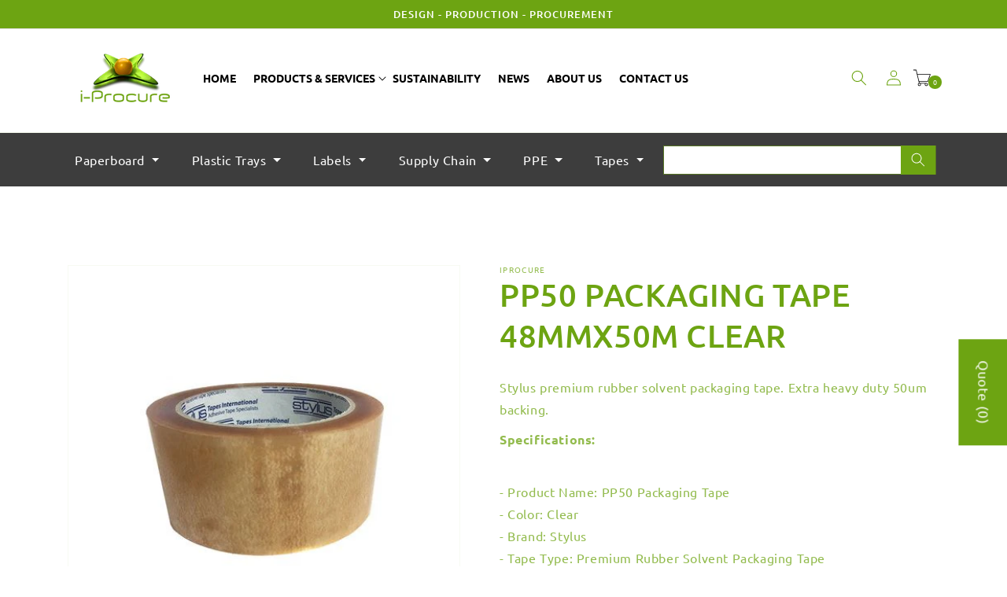

--- FILE ---
content_type: text/html; charset=utf-8
request_url: https://www.iprocure.com.au/products/pp50-packaging-tape-48mmx50m-clear
body_size: 35666
content:
<!doctype html>
<html class="no-js" lang="en">
  <head>
    <meta charset="utf-8">
    <meta http-equiv="X-UA-Compatible" content="IE=edge">
    <meta name="viewport" content="width=device-width,initial-scale=1">
    <meta name="theme-color" content="">
    <link rel="canonical" href="https://www.iprocure.com.au/products/pp50-packaging-tape-48mmx50m-clear"><link rel="icon" type="image/png" href="//www.iprocure.com.au/cdn/shop/files/iProcure-logo.png?crop=center&height=32&v=1688360333&width=32"><link rel="preconnect" href="https://fonts.shopifycdn.com" crossorigin><link href="//www.iprocure.com.au/cdn/shop/t/1/assets/iP_global_style.css?v=172691550609472988991698738705" rel="stylesheet" type="text/css" media="all" />
     <link href="//www.iprocure.com.au/cdn/shop/t/1/assets/aos.css?v=171440860698160758581692891733" rel="stylesheet" type="text/css" media="all" />

    <!-- bootstrap cdn -->
    <link href="https://cdn.jsdelivr.net/npm/bootstrap@5.3.0/dist/css/bootstrap.min.css" rel="stylesheet" integrity="sha384-9ndCyUaIbzAi2FUVXJi0CjmCapSmO7SnpJef0486qhLnuZ2cdeRhO02iuK6FUUVM" crossorigin="anonymous">
    
    <!-- owl css -->
    <link rel="stylesheet" href="https://cdnjs.cloudflare.com/ajax/libs/owl-carousel/1.3.3/owl.carousel.min.css">
    <link rel="stylesheet" href="https://cdnjs.cloudflare.com/ajax/libs/owl-carousel/1.3.3/owl.theme.min.css">

    <!-- font awesome -->
    <script src="https://kit.fontawesome.com/5345b04087.js" crossorigin="anonymous" defer></script>
  
    <title>
      PP50 PACKAGING TAPE 48MMX50M CLEAR
 &ndash; I Procure</title>

    
      <meta name="description" content="Stylus premium rubber solvent packaging tape. Extra heavy duty 50um backing.Specifications:- Product Name: PP50 Packaging Tape - Color: Clear - Brand: Stylus - Tape Type: Premium Rubber Solvent Packaging Tape - Duty Level: Extra Heavy Duty - Backing Thickness: 50um - Dimensions: 48mm x 50mPack Quantity:">
    

    

<meta property="og:site_name" content="I Procure">
<meta property="og:url" content="https://www.iprocure.com.au/products/pp50-packaging-tape-48mmx50m-clear">
<meta property="og:title" content="PP50 PACKAGING TAPE 48MMX50M CLEAR">
<meta property="og:type" content="product">
<meta property="og:description" content="Stylus premium rubber solvent packaging tape. Extra heavy duty 50um backing.Specifications:- Product Name: PP50 Packaging Tape - Color: Clear - Brand: Stylus - Tape Type: Premium Rubber Solvent Packaging Tape - Duty Level: Extra Heavy Duty - Backing Thickness: 50um - Dimensions: 48mm x 50mPack Quantity:"><meta property="og:image" content="http://www.iprocure.com.au/cdn/shop/products/[base64].jpg?v=1691686448">
  <meta property="og:image:secure_url" content="https://www.iprocure.com.au/cdn/shop/products/[base64].jpg?v=1691686448">
  <meta property="og:image:width" content="480">
  <meta property="og:image:height" content="480"><meta property="og:price:amount" content="0.00">
  <meta property="og:price:currency" content="AUD"><meta name="twitter:card" content="summary_large_image">
<meta name="twitter:title" content="PP50 PACKAGING TAPE 48MMX50M CLEAR">
<meta name="twitter:description" content="Stylus premium rubber solvent packaging tape. Extra heavy duty 50um backing.Specifications:- Product Name: PP50 Packaging Tape - Color: Clear - Brand: Stylus - Tape Type: Premium Rubber Solvent Packaging Tape - Duty Level: Extra Heavy Duty - Backing Thickness: 50um - Dimensions: 48mm x 50mPack Quantity:">


    <script src="//www.iprocure.com.au/cdn/shop/t/1/assets/constants.js?v=58251544750838685771687483876" defer="defer"></script>
    <script src="//www.iprocure.com.au/cdn/shop/t/1/assets/pubsub.js?v=158357773527763999511687483885" defer="defer"></script>
    <script src="//www.iprocure.com.au/cdn/shop/t/1/assets/global.js?v=139248116715221171191687483878" defer="defer"></script>
    <script src="//www.iprocure.com.au/cdn/shop/t/1/assets/aos.js?v=146123878477799097641692891728"></script><script>window.performance && window.performance.mark && window.performance.mark('shopify.content_for_header.start');</script><meta id="shopify-digital-wallet" name="shopify-digital-wallet" content="/77750042913/digital_wallets/dialog">
<link rel="alternate" type="application/json+oembed" href="https://www.iprocure.com.au/products/pp50-packaging-tape-48mmx50m-clear.oembed">
<script async="async" src="/checkouts/internal/preloads.js?locale=en-AU"></script>
<script id="shopify-features" type="application/json">{"accessToken":"695a1e7da6cac3581ac8bec650873271","betas":["rich-media-storefront-analytics"],"domain":"www.iprocure.com.au","predictiveSearch":true,"shopId":77750042913,"locale":"en"}</script>
<script>var Shopify = Shopify || {};
Shopify.shop = "i-procure.myshopify.com";
Shopify.locale = "en";
Shopify.currency = {"active":"AUD","rate":"1.0"};
Shopify.country = "AU";
Shopify.theme = {"name":"Dawn","id":152552833313,"schema_name":"Dawn","schema_version":"10.0.0","theme_store_id":887,"role":"main"};
Shopify.theme.handle = "null";
Shopify.theme.style = {"id":null,"handle":null};
Shopify.cdnHost = "www.iprocure.com.au/cdn";
Shopify.routes = Shopify.routes || {};
Shopify.routes.root = "/";</script>
<script type="module">!function(o){(o.Shopify=o.Shopify||{}).modules=!0}(window);</script>
<script>!function(o){function n(){var o=[];function n(){o.push(Array.prototype.slice.apply(arguments))}return n.q=o,n}var t=o.Shopify=o.Shopify||{};t.loadFeatures=n(),t.autoloadFeatures=n()}(window);</script>
<script id="shop-js-analytics" type="application/json">{"pageType":"product"}</script>
<script defer="defer" async type="module" src="//www.iprocure.com.au/cdn/shopifycloud/shop-js/modules/v2/client.init-shop-cart-sync_BdyHc3Nr.en.esm.js"></script>
<script defer="defer" async type="module" src="//www.iprocure.com.au/cdn/shopifycloud/shop-js/modules/v2/chunk.common_Daul8nwZ.esm.js"></script>
<script type="module">
  await import("//www.iprocure.com.au/cdn/shopifycloud/shop-js/modules/v2/client.init-shop-cart-sync_BdyHc3Nr.en.esm.js");
await import("//www.iprocure.com.au/cdn/shopifycloud/shop-js/modules/v2/chunk.common_Daul8nwZ.esm.js");

  window.Shopify.SignInWithShop?.initShopCartSync?.({"fedCMEnabled":true,"windoidEnabled":true});

</script>
<script id="__st">var __st={"a":77750042913,"offset":39600,"reqid":"bb1436eb-7116-4795-bad8-2a6ad238e94f-1769012730","pageurl":"www.iprocure.com.au\/products\/pp50-packaging-tape-48mmx50m-clear","u":"7662a3169681","p":"product","rtyp":"product","rid":8491137138977};</script>
<script>window.ShopifyPaypalV4VisibilityTracking = true;</script>
<script id="captcha-bootstrap">!function(){'use strict';const t='contact',e='account',n='new_comment',o=[[t,t],['blogs',n],['comments',n],[t,'customer']],c=[[e,'customer_login'],[e,'guest_login'],[e,'recover_customer_password'],[e,'create_customer']],r=t=>t.map((([t,e])=>`form[action*='/${t}']:not([data-nocaptcha='true']) input[name='form_type'][value='${e}']`)).join(','),a=t=>()=>t?[...document.querySelectorAll(t)].map((t=>t.form)):[];function s(){const t=[...o],e=r(t);return a(e)}const i='password',u='form_key',d=['recaptcha-v3-token','g-recaptcha-response','h-captcha-response',i],f=()=>{try{return window.sessionStorage}catch{return}},m='__shopify_v',_=t=>t.elements[u];function p(t,e,n=!1){try{const o=window.sessionStorage,c=JSON.parse(o.getItem(e)),{data:r}=function(t){const{data:e,action:n}=t;return t[m]||n?{data:e,action:n}:{data:t,action:n}}(c);for(const[e,n]of Object.entries(r))t.elements[e]&&(t.elements[e].value=n);n&&o.removeItem(e)}catch(o){console.error('form repopulation failed',{error:o})}}const l='form_type',E='cptcha';function T(t){t.dataset[E]=!0}const w=window,h=w.document,L='Shopify',v='ce_forms',y='captcha';let A=!1;((t,e)=>{const n=(g='f06e6c50-85a8-45c8-87d0-21a2b65856fe',I='https://cdn.shopify.com/shopifycloud/storefront-forms-hcaptcha/ce_storefront_forms_captcha_hcaptcha.v1.5.2.iife.js',D={infoText:'Protected by hCaptcha',privacyText:'Privacy',termsText:'Terms'},(t,e,n)=>{const o=w[L][v],c=o.bindForm;if(c)return c(t,g,e,D).then(n);var r;o.q.push([[t,g,e,D],n]),r=I,A||(h.body.append(Object.assign(h.createElement('script'),{id:'captcha-provider',async:!0,src:r})),A=!0)});var g,I,D;w[L]=w[L]||{},w[L][v]=w[L][v]||{},w[L][v].q=[],w[L][y]=w[L][y]||{},w[L][y].protect=function(t,e){n(t,void 0,e),T(t)},Object.freeze(w[L][y]),function(t,e,n,w,h,L){const[v,y,A,g]=function(t,e,n){const i=e?o:[],u=t?c:[],d=[...i,...u],f=r(d),m=r(i),_=r(d.filter((([t,e])=>n.includes(e))));return[a(f),a(m),a(_),s()]}(w,h,L),I=t=>{const e=t.target;return e instanceof HTMLFormElement?e:e&&e.form},D=t=>v().includes(t);t.addEventListener('submit',(t=>{const e=I(t);if(!e)return;const n=D(e)&&!e.dataset.hcaptchaBound&&!e.dataset.recaptchaBound,o=_(e),c=g().includes(e)&&(!o||!o.value);(n||c)&&t.preventDefault(),c&&!n&&(function(t){try{if(!f())return;!function(t){const e=f();if(!e)return;const n=_(t);if(!n)return;const o=n.value;o&&e.removeItem(o)}(t);const e=Array.from(Array(32),(()=>Math.random().toString(36)[2])).join('');!function(t,e){_(t)||t.append(Object.assign(document.createElement('input'),{type:'hidden',name:u})),t.elements[u].value=e}(t,e),function(t,e){const n=f();if(!n)return;const o=[...t.querySelectorAll(`input[type='${i}']`)].map((({name:t})=>t)),c=[...d,...o],r={};for(const[a,s]of new FormData(t).entries())c.includes(a)||(r[a]=s);n.setItem(e,JSON.stringify({[m]:1,action:t.action,data:r}))}(t,e)}catch(e){console.error('failed to persist form',e)}}(e),e.submit())}));const S=(t,e)=>{t&&!t.dataset[E]&&(n(t,e.some((e=>e===t))),T(t))};for(const o of['focusin','change'])t.addEventListener(o,(t=>{const e=I(t);D(e)&&S(e,y())}));const B=e.get('form_key'),M=e.get(l),P=B&&M;t.addEventListener('DOMContentLoaded',(()=>{const t=y();if(P)for(const e of t)e.elements[l].value===M&&p(e,B);[...new Set([...A(),...v().filter((t=>'true'===t.dataset.shopifyCaptcha))])].forEach((e=>S(e,t)))}))}(h,new URLSearchParams(w.location.search),n,t,e,['guest_login'])})(!0,!0)}();</script>
<script integrity="sha256-4kQ18oKyAcykRKYeNunJcIwy7WH5gtpwJnB7kiuLZ1E=" data-source-attribution="shopify.loadfeatures" defer="defer" src="//www.iprocure.com.au/cdn/shopifycloud/storefront/assets/storefront/load_feature-a0a9edcb.js" crossorigin="anonymous"></script>
<script data-source-attribution="shopify.dynamic_checkout.dynamic.init">var Shopify=Shopify||{};Shopify.PaymentButton=Shopify.PaymentButton||{isStorefrontPortableWallets:!0,init:function(){window.Shopify.PaymentButton.init=function(){};var t=document.createElement("script");t.src="https://www.iprocure.com.au/cdn/shopifycloud/portable-wallets/latest/portable-wallets.en.js",t.type="module",document.head.appendChild(t)}};
</script>
<script data-source-attribution="shopify.dynamic_checkout.buyer_consent">
  function portableWalletsHideBuyerConsent(e){var t=document.getElementById("shopify-buyer-consent"),n=document.getElementById("shopify-subscription-policy-button");t&&n&&(t.classList.add("hidden"),t.setAttribute("aria-hidden","true"),n.removeEventListener("click",e))}function portableWalletsShowBuyerConsent(e){var t=document.getElementById("shopify-buyer-consent"),n=document.getElementById("shopify-subscription-policy-button");t&&n&&(t.classList.remove("hidden"),t.removeAttribute("aria-hidden"),n.addEventListener("click",e))}window.Shopify?.PaymentButton&&(window.Shopify.PaymentButton.hideBuyerConsent=portableWalletsHideBuyerConsent,window.Shopify.PaymentButton.showBuyerConsent=portableWalletsShowBuyerConsent);
</script>
<script data-source-attribution="shopify.dynamic_checkout.cart.bootstrap">document.addEventListener("DOMContentLoaded",(function(){function t(){return document.querySelector("shopify-accelerated-checkout-cart, shopify-accelerated-checkout")}if(t())Shopify.PaymentButton.init();else{new MutationObserver((function(e,n){t()&&(Shopify.PaymentButton.init(),n.disconnect())})).observe(document.body,{childList:!0,subtree:!0})}}));
</script>
<script id="sections-script" data-sections="header" defer="defer" src="//www.iprocure.com.au/cdn/shop/t/1/compiled_assets/scripts.js?v=1839"></script>
<script>window.performance && window.performance.mark && window.performance.mark('shopify.content_for_header.end');</script>


    <style data-shopify>
      @font-face {
  font-family: Ubuntu;
  font-weight: 400;
  font-style: normal;
  font-display: swap;
  src: url("//www.iprocure.com.au/cdn/fonts/ubuntu/ubuntu_n4.2c466c9d72970fbeeea5774a5658b256f03b28fd.woff2") format("woff2"),
       url("//www.iprocure.com.au/cdn/fonts/ubuntu/ubuntu_n4.7d58d3bbaa6e4145f1df3f31b336b0f96f56885c.woff") format("woff");
}

      @font-face {
  font-family: Ubuntu;
  font-weight: 700;
  font-style: normal;
  font-display: swap;
  src: url("//www.iprocure.com.au/cdn/fonts/ubuntu/ubuntu_n7.4a6a6a4bfdf210d52361d51ed5ba695d22312936.woff2") format("woff2"),
       url("//www.iprocure.com.au/cdn/fonts/ubuntu/ubuntu_n7.fa4aeac3536c478d3ad5cc842b960c40fcfddac6.woff") format("woff");
}

      @font-face {
  font-family: Ubuntu;
  font-weight: 400;
  font-style: italic;
  font-display: swap;
  src: url("//www.iprocure.com.au/cdn/fonts/ubuntu/ubuntu_i4.e583bb209b0be46b8bdac75f5d80113af7f36c94.woff2") format("woff2"),
       url("//www.iprocure.com.au/cdn/fonts/ubuntu/ubuntu_i4.d7a0a3b4fccf4ef458e998326e91421401b23b79.woff") format("woff");
}

      @font-face {
  font-family: Ubuntu;
  font-weight: 700;
  font-style: italic;
  font-display: swap;
  src: url("//www.iprocure.com.au/cdn/fonts/ubuntu/ubuntu_i7.737f77bbb44c144d52150838348be2537a57490f.woff2") format("woff2"),
       url("//www.iprocure.com.au/cdn/fonts/ubuntu/ubuntu_i7.55fd28057e8c2d7cc06dd78c018208f4caeab515.woff") format("woff");
}

      @font-face {
  font-family: Ubuntu;
  font-weight: 500;
  font-style: normal;
  font-display: swap;
  src: url("//www.iprocure.com.au/cdn/fonts/ubuntu/ubuntu_n5.73a0122c625a1bf38a89e87e3b93ee3e9afb5645.woff2") format("woff2"),
       url("//www.iprocure.com.au/cdn/fonts/ubuntu/ubuntu_n5.5c082d0da48d9f31b297753ec73533fd4e8c1946.woff") format("woff");
}


      
        :root,
        .color-background-1 {
          --color-background: 255,255,255;
        
          --gradient-background: #ffffff;
        
        --color-foreground: 109,164,18;
        --color-shadow: 18,18,18;
        --color-button: 109,164,18;
        --color-button-text: 255,255,255;
        --color-secondary-button: 255,255,255;
        --color-secondary-button-text: 18,18,18;
        --color-link: 18,18,18;
        --color-badge-foreground: 109,164,18;
        --color-badge-background: 255,255,255;
        --color-badge-border: 109,164,18;
        --payment-terms-background-color: rgb(255 255 255);
      }
      
        
        .color-background-2 {
          --color-background: 255,255,255;
        
          --gradient-background: #ffffff;
        
        --color-foreground: 18,18,18;
        --color-shadow: 18,18,18;
        --color-button: 18,18,18;
        --color-button-text: 243,243,243;
        --color-secondary-button: 255,255,255;
        --color-secondary-button-text: 18,18,18;
        --color-link: 18,18,18;
        --color-badge-foreground: 18,18,18;
        --color-badge-background: 255,255,255;
        --color-badge-border: 18,18,18;
        --payment-terms-background-color: rgb(255 255 255);
      }
      
        
        .color-inverse {
          --color-background: 36,40,51;
        
          --gradient-background: #242833;
        
        --color-foreground: 255,255,255;
        --color-shadow: 18,18,18;
        --color-button: 255,255,255;
        --color-button-text: 0,0,0;
        --color-secondary-button: 36,40,51;
        --color-secondary-button-text: 255,255,255;
        --color-link: 255,255,255;
        --color-badge-foreground: 255,255,255;
        --color-badge-background: 36,40,51;
        --color-badge-border: 255,255,255;
        --payment-terms-background-color: rgb(36 40 51);
      }
      
        
        .color-accent-1 {
          --color-background: 240,240,240;
        
          --gradient-background: #f0f0f0;
        
        --color-foreground: 0,0,0;
        --color-shadow: 18,18,18;
        --color-button: 109,164,18;
        --color-button-text: 109,164,18;
        --color-secondary-button: 240,240,240;
        --color-secondary-button-text: 109,164,18;
        --color-link: 109,164,18;
        --color-badge-foreground: 0,0,0;
        --color-badge-background: 240,240,240;
        --color-badge-border: 0,0,0;
        --payment-terms-background-color: rgb(240 240 240);
      }
      
        
        .color-accent-2 {
          --color-background: 51,79,180;
        
          --gradient-background: #334fb4;
        
        --color-foreground: 255,255,255;
        --color-shadow: 18,18,18;
        --color-button: 255,255,255;
        --color-button-text: 51,79,180;
        --color-secondary-button: 51,79,180;
        --color-secondary-button-text: 255,255,255;
        --color-link: 255,255,255;
        --color-badge-foreground: 255,255,255;
        --color-badge-background: 51,79,180;
        --color-badge-border: 255,255,255;
        --payment-terms-background-color: rgb(51 79 180);
      }
      

      body, .color-background-1, .color-background-2, .color-inverse, .color-accent-1, .color-accent-2 {
        color: rgba(var(--color-foreground), 0.75);
        background-color: rgb(var(--color-background));
      }

      :root {
        --font-body-family: Ubuntu, sans-serif;
        --font-body-style: normal;
        --font-body-weight: 400;
        --font-body-weight-bold: 700;

        --font-heading-family: Ubuntu, sans-serif;
        --font-heading-style: normal;
        --font-heading-weight: 500;

        --font-body-scale: 1.0;
        --font-heading-scale: 1.0;

        --media-padding: px;
        --media-border-opacity: 0.05;
        --media-border-width: 1px;
        --media-radius: 0px;
        --media-shadow-opacity: 0.0;
        --media-shadow-horizontal-offset: 0px;
        --media-shadow-vertical-offset: 4px;
        --media-shadow-blur-radius: 5px;
        --media-shadow-visible: 0;

        --page-width: 120rem;
        --page-width-margin: 0rem;

        --product-card-image-padding: 0.0rem;
        --product-card-corner-radius: 0.0rem;
        --product-card-text-alignment: left;
        --product-card-border-width: 0.0rem;
        --product-card-border-opacity: 0.1;
        --product-card-shadow-opacity: 0.0;
        --product-card-shadow-visible: 0;
        --product-card-shadow-horizontal-offset: 0.0rem;
        --product-card-shadow-vertical-offset: 0.4rem;
        --product-card-shadow-blur-radius: 0.5rem;

        --collection-card-image-padding: 0.0rem;
        --collection-card-corner-radius: 0.0rem;
        --collection-card-text-alignment: left;
        --collection-card-border-width: 0.0rem;
        --collection-card-border-opacity: 0.1;
        --collection-card-shadow-opacity: 0.0;
        --collection-card-shadow-visible: 0;
        --collection-card-shadow-horizontal-offset: 0.0rem;
        --collection-card-shadow-vertical-offset: 0.4rem;
        --collection-card-shadow-blur-radius: 0.5rem;

        --blog-card-image-padding: 0.0rem;
        --blog-card-corner-radius: 0.0rem;
        --blog-card-text-alignment: left;
        --blog-card-border-width: 0.0rem;
        --blog-card-border-opacity: 0.1;
        --blog-card-shadow-opacity: 0.0;
        --blog-card-shadow-visible: 0;
        --blog-card-shadow-horizontal-offset: 0.0rem;
        --blog-card-shadow-vertical-offset: 0.4rem;
        --blog-card-shadow-blur-radius: 0.5rem;

        --badge-corner-radius: 4.0rem;

        --popup-border-width: 1px;
        --popup-border-opacity: 0.1;
        --popup-corner-radius: 0px;
        --popup-shadow-opacity: 0.0;
        --popup-shadow-horizontal-offset: 2px;
        --popup-shadow-vertical-offset: 4px;
        --popup-shadow-blur-radius: 5px;

        --drawer-border-width: 1px;
        --drawer-border-opacity: 0.1;
        --drawer-shadow-opacity: 0.0;
        --drawer-shadow-horizontal-offset: 0px;
        --drawer-shadow-vertical-offset: 4px;
        --drawer-shadow-blur-radius: 5px;

        --spacing-sections-desktop: 0px;
        --spacing-sections-mobile: 0px;

        --grid-desktop-vertical-spacing: 8px;
        --grid-desktop-horizontal-spacing: 8px;
        --grid-mobile-vertical-spacing: 4px;
        --grid-mobile-horizontal-spacing: 4px;

        --text-boxes-border-opacity: 0.1;
        --text-boxes-border-width: 0px;
        --text-boxes-radius: 0px;
        --text-boxes-shadow-opacity: 0.0;
        --text-boxes-shadow-visible: 0;
        --text-boxes-shadow-horizontal-offset: 0px;
        --text-boxes-shadow-vertical-offset: 4px;
        --text-boxes-shadow-blur-radius: 5px;

        --buttons-radius: 0px;
        --buttons-radius-outset: 0px;
        --buttons-border-width: 1px;
        --buttons-border-opacity: 1.0;
        --buttons-shadow-opacity: 0.0;
        --buttons-shadow-visible: 0;
        --buttons-shadow-horizontal-offset: 0px;
        --buttons-shadow-vertical-offset: 4px;
        --buttons-shadow-blur-radius: 5px;
        --buttons-border-offset: 0px;

        --inputs-radius: 0px;
        --inputs-border-width: 1px;
        --inputs-border-opacity: 0.55;
        --inputs-shadow-opacity: 0.0;
        --inputs-shadow-horizontal-offset: 0px;
        --inputs-margin-offset: 0px;
        --inputs-shadow-vertical-offset: 4px;
        --inputs-shadow-blur-radius: 5px;
        --inputs-radius-outset: 0px;

        --variant-pills-radius: 40px;
        --variant-pills-border-width: 1px;
        --variant-pills-border-opacity: 0.55;
        --variant-pills-shadow-opacity: 0.0;
        --variant-pills-shadow-horizontal-offset: 0px;
        --variant-pills-shadow-vertical-offset: 4px;
        --variant-pills-shadow-blur-radius: 5px;
      }

      *,
      *::before,
      *::after {
        box-sizing: inherit;
      }

      html {
        box-sizing: border-box;
        font-size: calc(var(--font-body-scale) * 62.5%);
        height: 100%;
        overflow-x: hidden;
      }

      body {
        overflow-x: hidden;
        display: grid;
        grid-template-rows: auto auto 1fr auto;
        grid-template-columns: 100%;
        min-height: 100%;
        margin: 0;
        font-size: 1.5rem;
        letter-spacing: 0.06rem;
        line-height: calc(1 + 0.8 / var(--font-body-scale));
        font-family: var(--font-body-family);
        font-style: var(--font-body-style);
        font-weight: var(--font-body-weight);
      }

      @media screen and (min-width: 750px) {
        body {
          font-size: 1.6rem;
        }
      }
    </style>

    <link href="//www.iprocure.com.au/cdn/shop/t/1/assets/base.css?v=120424459064103092501692176689" rel="stylesheet" type="text/css" media="all" />
<link rel="preload" as="font" href="//www.iprocure.com.au/cdn/fonts/ubuntu/ubuntu_n4.2c466c9d72970fbeeea5774a5658b256f03b28fd.woff2" type="font/woff2" crossorigin><link rel="preload" as="font" href="//www.iprocure.com.au/cdn/fonts/ubuntu/ubuntu_n5.73a0122c625a1bf38a89e87e3b93ee3e9afb5645.woff2" type="font/woff2" crossorigin><link
        rel="stylesheet"
        href="//www.iprocure.com.au/cdn/shop/t/1/assets/component-predictive-search.css?v=118923337488134913561687483871"
        media="print"
        onload="this.media='all'"
      ><script>
      document.documentElement.className = document.documentElement.className.replace('no-js', 'js');
      if (Shopify.designMode) {
        document.documentElement.classList.add('shopify-design-mode');
      }
    </script>  

  <!-- jquery -->
  <script type="text/javascript" src="https://code.jquery.com/jquery-1.12.0.min.js"></script>

  <!-- adding bootstrap scipt cdn -->
  <script src="https://cdn.jsdelivr.net/npm/bootstrap@5.3.0/dist/js/bootstrap.bundle.min.js" integrity="sha384-geWF76RCwLtnZ8qwWowPQNguL3RmwHVBC9FhGdlKrxdiJJigb/j/68SIy3Te4Bkz" crossorigin="anonymous"></script>

  <!-- owl slider -->
  <script type="text/javascript" src="https://cdnjs.cloudflare.com/ajax/libs/owl-carousel/1.3.3/owl.carousel.min.js"></script>

  <!-- BEGIN app block: shopify://apps/sa-request-a-quote/blocks/app-embed-block/56d84fcb-37c7-4592-bb51-641b7ec5eef0 -->


<script type="text/javascript">
    var config = {"settings":{"app_url":"https:\/\/quote.globosoftware.net","shop_url":"i-procure.myshopify.com","domain":"www.iprocure.com.au","plan":"PREMIUM","new_frontend":1,"new_setting":1,"front_shop_url":"www.iprocure.com.au","collection_enable":"1","product_enable":"1","rfq_page":"request-for-quote","rfq_history":"quotes-history","lang_translations":[],"lang_translationsFormbuilder":[],"selector":{"productForm":[".form[action*=\"\/cart\/add\"]",".product-form form[action*=\"\/cart\/add\"]"],"addtocart_selector":".product-form__submit, [name=\"add\"], [type=\"submit\"]","addToCartTextElement":"[data-add-to-cart-text], span","collectionProductForm":".quick-add .form[action*=\"\/cart\/add\"], form[id*=\"quick-add-template\"], .grid__item .form[action=\"\/cart\/add\"]","collectionAddToCartSelector":".form .quick-add__submit, form [name=\"add\"], form [type=\"submit\"]","productCollectionItem":"li.grid__item, li[data-product-handle], .product__info-wrapper.grid__item","productCollectionHref":"a[href*=\"\/products\/\"]","quickViewSelector":"modal-opener .quick-add__submit, .quickview-btn","quickViewProductForm":".quick-add-modal .form, [id*=\"product-form-quickadd\"]","searchResultSelector":".predictive-search","searchResultItemSelector":".predictive-search__list-item, .predictive-search__result-group ul li","price_selector":".lh-price, .product__info-container [id*=\"price-template\"] .price:not(.price--on-sale) .price__regular .price-item--regular, .product__info-container [id*=\"price-template\"] .price.price--on-sale .price__sale .price-item--sale, .card-information .price__container, .product__info-container .price__container, .predictive-search__item-content .price__container","buynow_selector":".shopify-payment-button","quantity_selector":"[name=\"quantity\"], input.quantity, [name=\"qty\"]","variantSelector":".product-form__variants, .ga-product_variant_select, select[name=\"id\"], input[name=\"id\"], .qview-variants \u003e select, select[name=\"id[]\"], input[name=\"grfqId\"], select[name=\"idGlobo\"]","variantActivator":"variant-selects .product-form__input select, variant-radios .product-form__input input","checkout_btn":"input[type=\"submit\"][name=\"checkout\"], button[type=\"submit\"][name=\"checkout\"]","quoteCounter":".quotecounter .bigquotecounter, .cart-icon .quotecount, cart-icon .count, [id=\"quoteCount\"], .quoteCount, .g-quote-item span.g-badge, .medium-up--hide.small--one-half .site-header__cart span.quotecount","positionButton":".g-atc","positionCollectionButton":".card__content .card-information","positionQuickviewButton":".g-quickview-atc","positionFeatureButton":".g-feature-atc","positionSearchButton":".g-feature-atc","positionLoginButton":".g-login-btn","theme_name":"Dawn","theme_store_id":887,"cssDefaultforTheme":{"button":"button"}},"classes":{"rfqButton":"rfq-btn","rfqCollectionButton":"rfq-collection-btn","rfqCartButton":"rfq-btn-cart","rfqLoginButton":"grfq-login-to-see-price-btn","rfqTheme":"rfq-theme","rfqHidden":"rfq-hidden","rfqHidePrice":"GRFQHidePrice","rfqHideAtcBtn":"GRFQHideAddToCartButton","rfqHideBuynowBtn":"GRFQHideBuyNowButton","rfqCollectionContent":"rfq-collection-content","rfqCollectionLoaded":"rfq-collection-loaded","rfqCollectionItem":"rfq-collection-item","rfqCollectionVariantSelector":"rfq-variant-id","rfqSingleProductForm":"rfq-product-form","rfqCollectionProductForm":"rfq-collection-form","rfqFeatureProductForm":"rfq-feature-form","rfqQuickviewProductForm":"rfq-quickview-form","rfqCollectionActivator":"rfq-variant-selector"},"translation_default":{"button":"Add to Quote","popupsuccess":"The product %s is added to your quote.","popupproductselection":"Products selection","popupreviewinformation":"Review information","popupcontactinformation":"Contact information","popupcontinue":"Continue Shopping","popupviewquote":"View Quote","popupnextstep":"Next step","popuppreviousstep":"Previous step","productsubheading":"Enter your quote quantity for each variant","popupcontactinformationheading":"Contact information","popupcontactinformationsubheading":"In order to reach out to you we would like to know a bit more about you.","popupback":"Back","popupupdate":"Update","popupproducts":"Products","popupproductssubheading":"The following products will be added to your quote request","popupthankyou":"Thank you","toast_message":"Product added to quote","pageempty":"Your quote is currently empty.","pagebutton":"Submit Request to Quote","pagesubmitting":"Submitting Request","pagesuccess":"Thank you for submitting a request a quote!","pagecontinueshopping":"Continue Shopping","pageimage":"","pageproduct":"Product","pagevendor":"Vendor","pagesku":"SKU","pageoption":"Option","pagequantity":"Quantity","pageprice":"Price","pagetotal":"Total","formrequest":"Place Your Request","pagesubtotal":"Subtotal","pageremove":"Remove","error_messages":{"required":"Please fill in this field","invalid_name":"Invalid name","invalid_email":"Invalid email","invalid_phone":"Invalid phone","file_size_limit":"File size exceed limit","file_not_allowed":"File extension is not allowed","required_captcha":"Please verify captcha","element_optional":"Optional"},"historylogin":"You have to {login|login} to use Quote history feature.","historyempty":"You haven't placed any quote yet.","historyaccount":"Account Information","historycustomer":"Customer Name","historyid":"","historydate":"Date","historyitems":"Items","historyaction":"Action","historyview":"View","login_to_show_price_button":"Login to see price","message_toast":"Product added to quote"},"show_buynow":1,"show_atc":1,"show_price":4,"convert_cart_enable":"2","redirectUrl":"","message_type_afteratq":"redirect","require_login":0,"login_to_show_price":0,"login_to_show_price_button_background":"#7ed321","login_to_show_price_button_text_color":"#ffffff","money_format":"$","money_format_full":"${{amount}}","rules":{"all":{"enable":false},"manual":{"enable":false,"manual_products":null},"automate":{"enable":true,"automate_rule":[{"value":"0","where":"EQUALS","select":"PRICE"}],"automate_operator":"and"}},"hide_price_rule":{"manual":{"ids":[]},"automate":{"operator":"and","rule":[{"select":"PRICE","value":"0","where":"EQUALS"}]}},"settings":{"historylogin":"You have to {login|login} to use Quote history feature."},"file_extension":["pdf","jpg","jpeg","psd"],"reCAPTCHASiteKey":"","product_field_display":["sku","option"],"form_elements":[{"id":533263,"form_id":22492,"code":"name","type":"text","subtype":null,"label":"Name","default":null,"placeholder":"Enter your name","className":null,"maxlength":null,"rows":null,"required":1,"validate":null,"allow_multiple":null,"width":"100","description":null,"created_at":"2023-11-01 04:52:23","updated_at":"2023-11-01 04:52:23"},{"id":533264,"form_id":22492,"code":"email","type":"email","subtype":null,"label":"Email","default":null,"placeholder":"Enter your email","className":null,"maxlength":null,"rows":null,"required":1,"validate":null,"allow_multiple":null,"width":"50","description":null,"created_at":"2023-11-01 04:52:23","updated_at":"2023-11-01 04:52:23"},{"id":533265,"form_id":22492,"code":"phone-1698720913312","type":"phone","subtype":null,"label":"Phone:","default":null,"placeholder":null,"className":null,"maxlength":null,"rows":null,"required":1,"validate":null,"allow_multiple":null,"width":"50","description":null,"created_at":"2023-11-01 04:52:23","updated_at":"2023-11-01 04:52:23"},{"id":533266,"form_id":22492,"code":"text-title","type":"text","subtype":null,"label":"Title:","default":null,"placeholder":null,"className":null,"maxlength":120,"rows":null,"required":null,"validate":null,"allow_multiple":null,"width":"50","description":null,"created_at":"2023-11-01 04:52:23","updated_at":"2023-11-01 04:52:23"},{"id":533267,"form_id":22492,"code":"text-company-name","type":"text","subtype":null,"label":"Company:","default":null,"placeholder":null,"className":null,"maxlength":100,"rows":null,"required":null,"validate":null,"allow_multiple":null,"width":"50","description":null,"created_at":"2023-11-01 04:52:23","updated_at":"2023-11-01 04:52:23"},{"id":533268,"form_id":22492,"code":"message","type":"textarea","subtype":null,"label":"Message","default":null,"placeholder":"Message","className":null,"maxlength":null,"rows":null,"required":null,"validate":null,"allow_multiple":null,"width":"100","description":null,"created_at":"2023-11-01 04:52:23","updated_at":"2023-11-01 04:52:23"},{"id":533269,"form_id":22492,"code":"paragraph-1698721057936","type":"paragraph","subtype":null,"label":"\u003cp\u003eOur Team will come back to you within 24 Hours with a Quote\u003c\/p\u003e","default":null,"placeholder":null,"className":"quoteMessage","maxlength":null,"rows":null,"required":null,"validate":null,"allow_multiple":null,"width":"100","description":null,"created_at":"2023-11-01 04:52:23","updated_at":"2023-11-01 04:52:23"}],"quote_widget_enable":true,"quote_widget_action":"go_to_quote_page","quote_widget_icon":"","quote_widget_label":"Quote ({numOfItem})","quote_widget_background":"#6da412","quote_widget_color":"#fff","quote_widget_position":"#000","enable_custom_price":"0","button_background":"#6da412","button_color":"","buttonfont":"15px","popup_primary_bg_color":"#5b227d","appearance":{"headerBackground":"#6da412","buttonColor":"#ffffff","buttonBackground":"#6da412","buttonBorder":"#6da412","contentColor":"#000000","headerFontSize":"14"},"continue_shopping":"https:\/\/i-procure.myshopify.com\/collections\/all","collection_variant_selector":"1"}}
    window.GRFQConfigs = window.GRFQConfigs || {};
    
    GRFQConfigs.classes = {
        rfqButton: 'rfq-btn',
        rfqCollectionButton: 'rfq-collection-btn',
        rfqCartButton: 'rfq-btn-cart',
        rfqLoginButton: 'grfq-login-to-see-price-btn',
        rfqTheme: 'rfq-theme',
        rfqHidden: 'rfq-hidden',
        rfqHidePrice: 'GRFQHidePrice',
        rfqHideAtcBtn: 'GRFQHideAddToCartButton',
        rfqHideBuynowBtn: 'GRFQHideBuyNowButton',
        rfqCollectionContent: 'rfq-collection-content',
        rfqCollectionLoaded: 'rfq-collection-loaded',
        rfqCollectionItem: 'rfq-collection-item',
        rfqCollectionVariantSelector: 'rfq-variant-id',
        rfqSingleProductForm: 'rfq-product-form',
        rfqCollectionProductForm: 'rfq-collection-form',
        rfqFeatureProductForm: 'rfq-feature-form',
        rfqQuickviewProductForm: 'rfq-quickview-form',
        rfqCollectionActivator: 'rfq-variant-selector'
    }
    GRFQConfigs.selector = {
        productForm: [
            ".home-product form[action*=\"/cart/add\"]",
            ".shop-product form[action*=\"/cart/add\"]",
            "#shopify-section-featured-product form[action*=\"/cart/add\"]",
            "form.apb-product-form",
            ".product-form__buy-buttons form[action*=\"/cart/add\"]",
            "product-form form[action*=\"/cart/add\"]",
            ".product-form form[action*=\"/cart/add\"]",
            ".product-page form[action*=\"/cart/add\"]",
            ".product-add form[action*=\"/cart/add\"]",
            "[id*=\"ProductSection--\"] form[action*=\"/cart/add\"]",
            "form#add-to-cart-form",
            "form.sf-cart__form",
            "form.productForm",
            "form.product-form",
            "form.product-single__form",
            "form.shopify-product-form:not(#product-form-installment)",
            "form.atc-form",
            "form.atc-form-mobile",
            "form[action*=\"/cart/add\"]:not([hidden]):not(#product-form-installment)"
        ],
        addtocart_selector: "#shopify_add_to_cart,.product-form .btn-cart,.js-product-button-add-to-cart,.shopify-product-form .btn-addtocart,#product-add-to-cart,.shopify-product-form .add_to_cart,.product-details__add-to-cart-button,.shopify-product-form .product-submit,.product-form__cart-buttons,.shopify-product-form input[type=\"submit\"],.js-product-form button[type=\"submit\"],form.product-purchase-form button[type=\"submit\"],#addToCart,#AddToCart,[data-btn-type=\"add-to-cart\"],.default-cart-button__button,.shopify-product-form button[data-add-to-cart],form[data-product-form] .add-to-cart-btn,.product__submit__add,.product-form .add-to-cart-button,.product-form__cart-submit,.shopify-product-form button[data-product-add],#AddToCart--product-template,.product-buy-buttons--cta,.product-form__add-btn,form[data-type=\"add-to-cart-form\"] .product__add-to-cart,.productForm .productForm-submit,.ProductForm__AddToCart,.shopify-product-form .btn--add-to-cart,.ajax-product-form button[data-add-to-cart],.shopify-product-form .product__submit__add,form[data-product-form] .add-to-cart,.product-form .product__submit__add,.shopify-product-form button[type=\"submit\"][data-add-button],.product-form .product-form__add-button,.product-form__submit,.product-single__form .add-to-cart,form#AddToCartForm button#AddToCart,form.shopify-product-form button.add-to-cart,form[action*=\"/cart/add\"] [name=\"add\"],form[action*=\"/cart/add\"] button#AddToCartDesk, form[data-product-form] button[data-product-add], .product-form--atc-button[data-product-atc], .globo-validationForm, button.single_add_to_cart_button, input#AddToCart-product-template, button[data-action=\"add-to-cart\"], .product-details-wrapper .add-to-cart input, form.product-menu-form .product-menu-button[data-product-menu-button-atc], .product-add input#AddToCart, #product-content #add-to-cart #addToCart, .product-form-submit-wrap .add-to-cart-button, .productForm-block .productForm-submit, .btn-wrapper-c .add, .product-submit input.add-to-cart, .form-element-quantity-submit .form-element-submit-button, .quantity-submit-row__submit input, form#AddToCartForm .product-add input#addToCart, .product__form .product__add-to-cart, #product-description form .product-add .add, .product-add input.button.product-add-available, .globo__validation-default, #product-area .product-details-wrapper .options .selector-wrapper .submit,.product_type_simple add_to_cart_button,.pr_atc,.js-product-button-add-to-cart,.product-cta,.tt-btn-addtocart,.product-card-interaction,.product-item__quick-form,.product--quick-add,.btn--quick[data-add-to-cart],.product-card-btn__btn,.productitem--action-atc,.quick-add-btn,.quick-add-button,.product-item__quick-add-button,add-to-cart,.cartButton,.product_after_shop_loop_buttons,.quick-buy-product-form .pb-button-shadow,.product-form__submit,.quick-add__submit,.product__submit__add,form #AddToCart-product-template, form #AddToCart, form #addToCart-product-template, form .product__add-to-cart-button, form .product-form__cart-submit, form .add-to-cart, form .cart-functions > button, form .productitem--action-atc, form .product-form--atc-button, form .product-menu-button-atc, form .product__add-to-cart, form .add-to-cart-button, form #addToCart, form .product-detail__form__action > button, form .product-form-submit-wrap > input, form .product-form input[type=\"submit\"], form input.submit, form .add_to_cart, form .product-item-quick-shop, form #add-to-cart, form .productForm-submit, form .add-to-cart-btn, form .product-single__add-btn, form .quick-add--add-button, form .product-page--add-to-cart, form .addToCart, form .product-form .form-actions, form .button.add, form button#add, form .addtocart, form .AddtoCart, form .product-add input.add, form button#purchase, form[action*=\"/cart/add\"] button[type=\"submit\"], form .product__form button[type=\"submit\"], form #AddToCart--product-template",
        addToCartTextElement: "[data-add-to-cart-text], [data-button-text], .button-text, *:not(.icon):not(.spinner):not(.no-js):not(.spinner-inner-1):not(.spinner-inner-2):not(.spinner-inner-3)",
        collectionProductForm: ".spf-product__form, form[action*=\"/cart/add\"]",
        collectionAddToCartSelector: ".collectionPreorderAddToCartBtn, [type=\"submit\"]:not(.quick-add__submit), [name=\"add\"]:not(.quick-add__submit), .add-to-cart-btn, .pt-btn-addtocart, .js-add-to-cart, .tt-btn-addtocart, .spf-product__form-btn-addtocart, .ProductForm__AddToCart, button.gt_button.gt_product-button--add-to-cart, .button--addToCart",
        productCollectionItem: ".grid__item, .product-item, .card > .card__content .card__information,.collection-product-card,.sf__pcard,.product-item__content,.products .product-col,.pr_list_item,.pr_grid_item,.product-wrap,.tt-layout-product-item .tt-product,.products-grid .grid-item,.product-grid .indiv-product, .product-list [data-product-item],.product-list .product-block,.collection-products .collection-product,.collection__grid-loop .product-index,.product-thumbnail[data-product-thumbnail],.filters-results .product-list .card,.product-loop .product-index,#main-collection-product-grid .product-index,.collection-container .product,.featured-collection .product,.collection__grid-item,.collection-product,[data-product-grid-item],.product-grid-item.product-grid-item--featured,.collection__products .product-grid-item, .collection-alternating-product,.product-list-item, .collection-product-grid [class*=\"column\"],.collection-filters .product-grid-item, .featured-collection__content .featured-collection__item,.collection-grid .grid-item.grid-product,#CollectionProductGrid .collection-list li,.collection__products .product-item,.collection__products .product-item,#main-collection-product-grid .product-loop__item,.product-loop .product-loop__item, .products #ajaxSection c:not(.card-price),#main-collection-products .product,.grid.gap-theme > li,.mainCollectionProductGrid .grid .block-product,.collection-grid-main .items-start > .block, .s-collection__products .c-product-item,.products-grid .product,[data-section-type=\"collection\"] .group.block,.blocklayout .block.product,.sf__pcard,.product-grid .product-block,.product-list .product-block .product-block__inner, .collection.grid .product-item .product-item__wrapper,.collection--body--grid .product--root,.o-layout__item .product-card,.productgrid--items .productgrid--item .productitem,.box__collection,.collection-page__product,.collection-grid__row .product-block .product-block__inner,.ProductList .Grid__Cell .ProductItem .ProductItem__Wrapper,.items .item .item__inner,.grid-flex .product-block,.product-loop .product,.collection__products .product-tile,.product-list .product-item, .product-grid .grid-item .grid-item__content,.collection .product-item, .collection__grid .product-card .product-card-info,.collection-list .block,.collection__products .product-item,.product--root[data-product-view=grid],.grid__wrapper .product-loop__item,.collection__list-item, #CollectionSection .grid-uniform .grid-item, #shopify-section-collection-template .product-item, .collections__products .featured-collections__item, .collection-grid-section:not(.shopify-section),.spf-product-card,.product-grid-item,.productitem, .type-product-grid-item, .product-details, .featured-product-content",
        productCollectionHref: "h3[data-href*=\"/products/\"], div[data-href*=\"/products/\"], a.product-block__link[href*=\"/products/\"], a.indiv-product__link[href*=\"/products/\"], a.thumbnail__link[href*=\"/products/\"], a.product-item__link[href*=\"/products/\"], a.product-card__link[href*=\"/products/\"], a.product-card-link[href*=\"/products/\"], a.product-block__image__link[href*=\"/products/\"], a.stretched-link[href*=\"/products/\"], a.grid-product__link[href*=\"/products/\"], a.product-grid-item--link[href*=\"/products/\"], a.product-link[href*=\"/products/\"], a.product__link[href*=\"/products/\"], a.full-unstyled-link[href*=\"/products/\"], a.grid-item__link[href*=\"/products/\"], a.grid-product__link[href*=\"/products/\"], a[data-product-page-link][href*=\"/products/\"], a[href*=\"/products/\"]:not(.logo-bar__link,.ButtonGroup__Item.Button,.menu-promotion__link,.site-nav__link,.mobile-nav__link,.hero__sidebyside-image-link,.announcement-link,.breadcrumbs-list__link,.single-level-link,.d-none,.icon-twitter,.icon-facebook,.icon-pinterest,#btn,.list-menu__item.link.link--tex,.btnProductQuickview,.index-banner-slides-each,.global-banner-switch,.sub-nav-item-link,.announcement-bar__link)",
        quickViewSelector: "a.quickview-icon.quickview, .qv-icon, .previewer-button, .sca-qv-button, .product-item__action-button[data-action=\"open-modal\"], .boost-pfs-quickview-btn, .collection-product[data-action=\"show-product\"], button.product-item__quick-shop-button, .product-item__quick-shop-button-wrapper, .open-quick-view, .product-item__action-button[data-action=\"open-modal\"], .tt-btn-quickview, .product-item-quick-shop .available, .quickshop-trigger, .productitem--action-trigger:not(.productitem--action-atc), .quick-product__btn, .thumbnail, .quick_shop, a.sca-qv-button, .overlay, .quick-view, .open-quick-view, [data-product-card-link], a[rel=\"quick-view\"], a.quick-buy, div.quickview-button > a, .block-inner a.more-info, .quick-shop-modal-trigger, a.quick-view-btn, a.spo-quick-view, div.quickView-button, a.product__label--quick-shop, span.trigger-quick-view, a.act-quickview-button, a.product-modal, [data-quickshop-full], [data-quickshop-slim], [data-quickshop-trigger], .quick_view_btn, .js-quickview-trigger, [id*=\"quick-add-template\"], .js-quickbuy-button",
        quickViewProductForm: ".qv-form, .qview-form, .description-wrapper_content, .wx-product-wrapper, #sca-qv-add-item-form, .product-form, #boost-pfs-quickview-cart-form, .product.preview .shopify-product-form, .product-details__form, .gfqv-product-form, #ModalquickView form#modal_quick_view, .quick_view_form, .product_form, .quick-buy__product-form, .quick-shop-modal form[action*=\"/cart/add\"], #quick-shop-modal form[action*=\"/cart/add\"], .white-popup.quick-view form[action*=\"/cart/add\"], .quick-view form[action*=\"/cart/add\"], [id*=\"QuickShopModal-\"] form[action*=\"/cart/add\"], .quick-shop.active form[action*=\"/cart/add\"], .quick-view-panel form[action*=\"/cart/add\"], .content.product.preview form[action*=\"/cart/add\"], .quickView-wrap form[action*=\"/cart/add\"], .quick-modal form[action*=\"/cart/add\"], #colorbox form[action*=\"/cart/add\"], .product-quick-view form[action*=\"/cart/add\"], .quickform, .modal--quickshop-full, .modal--quickshop form[action*=\"/cart/add\"], .quick-shop-form, .fancybox-inner form[action*=\"/cart/add\"], #quick-view-modal form[action*=\"/cart/add\"], [data-product-modal] form[action*=\"/cart/add\"], .modal--quick-shop.modal--is-active form[action*=\"/cart/add\"]",
        searchResultSelector: ".predictive-search, .search__results__products, .search-bar__results, .predictive-search-results, #PredictiveResults, .search-results-panel, .search-flydown--results, .header-search-results-wrapper, .main_search__popup",
        searchResultItemSelector: ".predictive-search__list-item, .predictive-search__results-list li, ul li, .product-item, .search-bar__results-products .mini-product, .search__product-loop li, .grid-item, .grid-product, .search--result-group .row, .search-flydown--product, .predictive-search-group .grid, .main-search-result, .search-result",
        price_selector: ".sf__pcard-price,.shopify-Price-amount,#price_ppr,.product-page-info__price,.tt-price,.price-box,.product__price-container,.product-meta__price-list-container,.product-item-meta__price-list-container,.collection-product-price,.product__grid__price,.product-grid-item__price,.product-price--wrapper,.price__current,.product-loop-element__price,.product-block__price,[class*=\"product-card-price\"],.ProductMeta__PriceList,.ProductItem__PriceList,.product-detail__price,.price_wrapper,.product__price__wrap,[data-price-wrapper],.product-item__price-list,.product-single__prices,.product-block--price,.product-page--pricing,.current-price,.product-prices,.product-card-prices,.product-price-block,product-price-root,.product--price-container,.product-form__prices,.product-loop__price,.card-price,.product-price-container,.product_after_shop_loop_price,.main-product__price,.product-block-price,span[data-product-price],.block-price,product-price,.price-wrapper,.price__container,#ProductPrice-product-template,#ProductPrice,.product-price,.product__price—reg,#productPrice-product-template,.product__current-price,.product-thumb-caption-price-current,.product-item-caption-price-current,.grid-product__price,.product__price,span.price:not(.mini-cart__content .price),span.product-price,.productitem--price,.product-pricing,span.money,.product-item__price,.product-list-item-price,p.price,div.price,.product-meta__prices,div.product-price,span#price,.price.money,h3.price,a.price,.price-area,.product-item-price,.pricearea,.collectionGrid .collectionBlock-info > p,#ComparePrice,.product--price-wrapper,.product-page--price-wrapper,.color--shop-accent.font-size--s.t--meta.f--main,.ComparePrice,.ProductPrice,.prodThumb .title span:last-child,.product-single__price-product-template,.product-info-price,.price-money,.prod-price,#price-field,.product-grid--price,.prices,.pricing,#product-price,.money-styling,.compare-at-price,.product-item--price,.card__price,.product-card__price,.product-price__price,.product-item__price-wrapper,.product-single__price,.grid-product__price-wrap,a.grid-link p.grid-link__meta,dl.price,.mini-product__price,.predictive-search__price",
        buynow_selector: ".shopify-payment-button",
        quantity_selector: "[name=\"quantity\"], input.quantity, [name=\"qty\"]",
        variantSelector: ".product-form__variants, .ga-product_variant_select, select[name=\"id\"], input[name=\"id\"], .qview-variants > select, select[name=\"id[]\"], input[name=\"grfqId\"], select[name=\"idGlobo\"]",
        variantActivator: ".product-form__chip-wrapper, .product__swatches [data-swatch-option], .swatch__container .swatch__option, .gf_swatches .gf_swatch, .product-form__controls-group-options select, ul.clickyboxes li, .pf-variant-select, ul.swatches-select li, .product-options__value, .form-check-swatch, button.btn.swatch select.product__variant, .pf-container a, button.variant.option, ul.js-product__variant--container li, .variant-input, .product-variant > ul > li  ,.input--dropdown, .HorizontalList > li, .product-single__swatch__item, .globo-swatch-list ul.value > .select-option, .form-swatch-item, .selector-wrapper select, select.pf-input, ul.swatches-select > li.nt-swatch.swatch_pr_item, ul.gfqv-swatch-values > li, .lh-swatch-select, .swatch-image, .variant-image-swatch, #option-size, .selector-wrapper .replaced, .regular-select-content > .regular-select-item, .radios--input, ul.swatch-view > li > .swatch-selector ,.single-option-selector, .swatch-element input, [data-product-option], .single-option-selector__radio, [data-index^=\"option\"], .SizeSwatchList input, .swatch-panda input[type=radio], .swatch input, .swatch-element input[type=radio], select[id*=\"product-select-\"], select[id|=\"product-select-option\"], [id|=\"productSelect-product\"], [id|=\"ProductSelect-option\"],select[id|=\"product-variants-option\"],select[id|=\"sca-qv-product-selected-option\"],select[id*=\"product-variants-\"],select[id|=\"product-selectors-option\"],select[id|=\"variant-listbox-option\"],select[id|=\"id-option\"],select[id|=\"SingleOptionSelector\"], .variant-input-wrap input, [data-action=\"select-value\"], .product-swatch-list li, .product-form__input input",
        checkout_btn: "input[type=\"submit\"][name=\"checkout\"], button[type=\"submit\"][name=\"checkout\"], button[type=\"button\"][name=\"checkout\"]",
        quoteCounter: ".quotecounter .bigquotecounter, .cart-icon .quotecount, cart-icon .count, [id=\"quoteCount\"], .quoteCount, .g-quote-item span.g-badge, .medium-up--hide.small--one-half .site-header__cart span.quotecount",
        positionButton: ".g-atc",
        positionCollectionButton: ".g-collection-atc",
        positionQuickviewButton: ".g-quickview-atc",
        positionFeatureButton: ".g-feature-atc",
        positionSearchButton: ".g-feature-atc",
        positionLoginButton: ".g-login-btn"
    }
    window.GRFQConfigs = config.settings || {};
    window.GRFQCollection = window.GRFQCollection || {};
    GRFQConfigs.customer = {
        'id': '',
        'email': '',
        'name': '',
        'first_name': '',
        'last_name': '',
        'phone': '',
        'note': '',
        'tags': null,
        'default_address': null,
        'addresses': null,
        'b2b': null,
        'company_available_locations': {
            "id": null,
        },
        'current_company': {
            "id": null,
        },
        'current_location': {
            "id": null,
        },
        "company_name":""
    };
    
    
    
    
        if("rfq_theme_"+( (typeof Shopify != 'undefined' && Shopify?.theme?.id ) ? Shopify?.theme?.id : 0) == "rfq_theme_152552833313"){
            GRFQConfigs.theme_info = {"id":152552833313,"name":"Dawn","created_at":"2023-06-23T11:30:56+10:00","updated_at":"2023-11-02T12:02:23+11:00","role":"main","theme_store_id":887,"previewable":true,"processing":false,"admin_graphql_api_id":"gid://shopify/Theme/152552833313","theme_name":"Dawn","theme_version":"10.0.0"}
        }
    
    
    
        if("rfq_theme_"+( (typeof Shopify != 'undefined' && Shopify?.theme?.id ) ? Shopify?.theme?.id : 0) == "rfq_theme_154035683617"){
            GRFQConfigs.theme_info = {"id":154035683617,"name":"Copy of Dawn","created_at":"2023-07-10T20:58:19-04:00","updated_at":"2023-08-02T21:40:28-04:00","role":"unpublished","theme_store_id":887,"previewable":true,"processing":false,"admin_graphql_api_id":"gid://shopify/Theme/154035683617","theme_name":"Dawn","theme_version":"10.0.0"}
        }
    
    
    
        if("rfq_theme_"+( (typeof Shopify != 'undefined' && Shopify?.theme?.id ) ? Shopify?.theme?.id : 0) == "rfq_theme_154734395681"){
            GRFQConfigs.theme_info = {"id":154734395681,"name":"Copy of Dawn","created_at":"2023-07-18T20:29:32-04:00","updated_at":"2023-08-02T21:40:29-04:00","role":"unpublished","theme_store_id":887,"previewable":true,"processing":false,"admin_graphql_api_id":"gid://shopify/Theme/154734395681","theme_name":"Dawn","theme_version":"10.0.0"}
        }
    
    
    
        if("rfq_theme_"+( (typeof Shopify != 'undefined' && Shopify?.theme?.id ) ? Shopify?.theme?.id : 0) == "rfq_theme_154861076769"){
            GRFQConfigs.theme_info = {"id":154861076769,"name":"Copy of Dawn","created_at":"2023-07-20T05:32:35-04:00","updated_at":"2023-08-02T21:40:29-04:00","role":"unpublished","theme_store_id":887,"previewable":true,"processing":false,"admin_graphql_api_id":"gid://shopify/Theme/154861076769","theme_name":"Dawn","theme_version":"10.0.0"}
        }
    
    
    
        if("rfq_theme_"+( (typeof Shopify != 'undefined' && Shopify?.theme?.id ) ? Shopify?.theme?.id : 0) == "rfq_theme_154910589217"){
            GRFQConfigs.theme_info = {"id":154910589217,"name":"Copy of Dawn","created_at":"2023-07-20T18:03:06-04:00","updated_at":"2023-08-02T21:40:30-04:00","role":"unpublished","theme_store_id":887,"previewable":true,"processing":false,"admin_graphql_api_id":"gid://shopify/Theme/154910589217","theme_name":"Dawn","theme_version":"10.0.0"}
        }
    
    
    
        if("rfq_theme_"+( (typeof Shopify != 'undefined' && Shopify?.theme?.id ) ? Shopify?.theme?.id : 0) == "rfq_theme_156178710817"){
            GRFQConfigs.theme_info = {"id":156178710817,"name":"Copy of Dawn","created_at":"2023-08-03T10:54:07+10:00","updated_at":"2023-08-03T11:40:28+10:00","role":"unpublished","theme_store_id":887,"previewable":true,"processing":false,"admin_graphql_api_id":"gid://shopify/Theme/156178710817","theme_name":"Dawn","theme_version":"10.0.0"}
        }
    
    
    
        if("rfq_theme_"+( (typeof Shopify != 'undefined' && Shopify?.theme?.id ) ? Shopify?.theme?.id : 0) == "rfq_theme_156214984993"){
            GRFQConfigs.theme_info = {"id":156214984993,"name":"Copy of Dawn","created_at":"2023-08-03T19:33:22+10:00","updated_at":"2023-08-03T19:33:35+10:00","role":"unpublished","theme_store_id":887,"previewable":true,"processing":false,"admin_graphql_api_id":"gid://shopify/Theme/156214984993","theme_name":"Dawn","theme_version":"10.0.0"}
        }
    
    
    
        if("rfq_theme_"+( (typeof Shopify != 'undefined' && Shopify?.theme?.id ) ? Shopify?.theme?.id : 0) == "rfq_theme_156575367457"){
            GRFQConfigs.theme_info = {"id":156575367457,"name":"Copy of Dawn","created_at":"2023-08-07T14:18:45+10:00","updated_at":"2023-08-07T14:18:57+10:00","role":"unpublished","theme_store_id":887,"previewable":true,"processing":false,"admin_graphql_api_id":"gid://shopify/Theme/156575367457","theme_name":"Dawn","theme_version":"10.0.0"}
        }
    
    
    
        if("rfq_theme_"+( (typeof Shopify != 'undefined' && Shopify?.theme?.id ) ? Shopify?.theme?.id : 0) == "rfq_theme_156887187745"){
            GRFQConfigs.theme_info = {"id":156887187745,"name":"Copy of Dawn","created_at":"2023-08-10T12:01:08+10:00","updated_at":"2023-08-10T12:01:20+10:00","role":"unpublished","theme_store_id":887,"previewable":true,"processing":false,"admin_graphql_api_id":"gid://shopify/Theme/156887187745","theme_name":"Dawn","theme_version":"10.0.0"}
        }
    
    
    
        if("rfq_theme_"+( (typeof Shopify != 'undefined' && Shopify?.theme?.id ) ? Shopify?.theme?.id : 0) == "rfq_theme_157435822369"){
            GRFQConfigs.theme_info = null
        }
    
    
    
        if("rfq_theme_"+( (typeof Shopify != 'undefined' && Shopify?.theme?.id ) ? Shopify?.theme?.id : 0) == "rfq_theme_157527965985"){
            GRFQConfigs.theme_info = {"id":157527965985,"name":"Copy of Dawn","created_at":"2023-08-17T12:06:51+10:00","updated_at":"2023-08-17T12:07:04+10:00","role":"unpublished","theme_store_id":887,"previewable":true,"processing":false,"admin_graphql_api_id":"gid://shopify/Theme/157527965985","theme_name":"Dawn","theme_version":"10.0.0"}
        }
    
    
    
        if("rfq_theme_"+( (typeof Shopify != 'undefined' && Shopify?.theme?.id ) ? Shopify?.theme?.id : 0) == "rfq_theme_158169825569"){
            GRFQConfigs.theme_info = {"id":158169825569,"name":"Copy of Dawn","created_at":"2023-08-25T01:40:43+10:00","updated_at":"2023-08-25T01:40:57+10:00","role":"unpublished","theme_store_id":887,"previewable":true,"processing":false,"admin_graphql_api_id":"gid://shopify/Theme/158169825569","theme_name":"Dawn","theme_version":"10.0.0"}
        }
    
    
    
        if("rfq_theme_"+( (typeof Shopify != 'undefined' && Shopify?.theme?.id ) ? Shopify?.theme?.id : 0) == "rfq_theme_162237579553"){
            GRFQConfigs.theme_info = null
        }
    
    
    
        GRFQConfigs.product = {"id":8491137138977,"title":"PP50 PACKAGING TAPE 48MMX50M CLEAR","handle":"pp50-packaging-tape-48mmx50m-clear","description":"\u003cp\u003eStylus premium rubber solvent packaging tape. Extra heavy duty 50um backing.\u003c\/p\u003e\u003cp\u003e\u003cstrong\u003eSpecifications:\u003c\/strong\u003e\u003c\/p\u003e\u003cp\u003e\u003cbr\u003e- Product Name: PP50 Packaging Tape\n\u003cbr\u003e- Color: Clear\n\u003cbr\u003e- Brand: Stylus\n\u003cbr\u003e- Tape Type: Premium Rubber Solvent Packaging Tape\n\u003cbr\u003e- Duty Level: Extra Heavy Duty\n\u003cbr\u003e- Backing Thickness: 50um\n\u003cbr\u003e- Dimensions: 48mm x 50m\u003c\/p\u003e\u003cbr\u003ePack Quantity:","published_at":"2023-10-12T19:06:08+11:00","created_at":"2023-08-11T02:54:08+10:00","vendor":"iProcure","type":"Supply Chain","tags":["Masking Duct and Packing"],"price":0,"price_min":0,"price_max":0,"available":true,"price_varies":false,"compare_at_price":null,"compare_at_price_min":0,"compare_at_price_max":0,"compare_at_price_varies":false,"variants":[{"id":46220773818657,"title":"Default Title","option1":"Default Title","option2":null,"option3":null,"sku":"IPRO*PP50C48i","requires_shipping":true,"taxable":true,"featured_image":null,"available":true,"name":"PP50 PACKAGING TAPE 48MMX50M CLEAR","public_title":null,"options":["Default Title"],"price":0,"weight":0,"compare_at_price":null,"inventory_management":"shopify","barcode":null,"requires_selling_plan":false,"selling_plan_allocations":[]}],"images":["\/\/www.iprocure.com.au\/cdn\/shop\/products\/[base64].jpg?v=1691686448"],"featured_image":"\/\/www.iprocure.com.au\/cdn\/shop\/products\/[base64].jpg?v=1691686448","options":["Title"],"media":[{"alt":null,"id":34735835480353,"position":1,"preview_image":{"aspect_ratio":1.0,"height":480,"width":480,"src":"\/\/www.iprocure.com.au\/cdn\/shop\/products\/[base64].jpg?v=1691686448"},"aspect_ratio":1.0,"height":480,"media_type":"image","src":"\/\/www.iprocure.com.au\/cdn\/shop\/products\/[base64].jpg?v=1691686448","width":480}],"requires_selling_plan":false,"selling_plan_groups":[],"content":"\u003cp\u003eStylus premium rubber solvent packaging tape. Extra heavy duty 50um backing.\u003c\/p\u003e\u003cp\u003e\u003cstrong\u003eSpecifications:\u003c\/strong\u003e\u003c\/p\u003e\u003cp\u003e\u003cbr\u003e- Product Name: PP50 Packaging Tape\n\u003cbr\u003e- Color: Clear\n\u003cbr\u003e- Brand: Stylus\n\u003cbr\u003e- Tape Type: Premium Rubber Solvent Packaging Tape\n\u003cbr\u003e- Duty Level: Extra Heavy Duty\n\u003cbr\u003e- Backing Thickness: 50um\n\u003cbr\u003e- Dimensions: 48mm x 50m\u003c\/p\u003e\u003cbr\u003ePack Quantity:"};
        GRFQConfigs.product['collection'] = [456942092577,455510655265];
        GRFQConfigs.product.selected_or_first_available_variant = {"id":46220773818657,"title":"Default Title","option1":"Default Title","option2":null,"option3":null,"sku":"IPRO*PP50C48i","requires_shipping":true,"taxable":true,"featured_image":null,"available":true,"name":"PP50 PACKAGING TAPE 48MMX50M CLEAR","public_title":null,"options":["Default Title"],"price":0,"weight":0,"compare_at_price":null,"inventory_management":"shopify","barcode":null,"requires_selling_plan":false,"selling_plan_allocations":[]};
    
    GRFQConfigs.cartItems = [];
    
    if(typeof GRFQConfigs.lang_translations.find(x => x.code == ((typeof Shopify != 'undefined' && Shopify?.locale ) ? Shopify?.locale : 'default')) != "undefined"){
        GRFQConfigs.translations = GRFQConfigs.lang_translations.find(x => x.code == (typeof Shopify != 'undefined' && Shopify?.locale ) ? Shopify?.locale : 'default');
        GRFQConfigs.translationsFormbuilder = GRFQConfigs.lang_translationsFormbuilder.filter(x => x.locale == ((typeof Shopify != 'undefined' && Shopify?.locale ) ? Shopify?.locale : 'default'));

        if(typeof GRFQConfigs.translations.error_messages === 'string'){
            try {
                GRFQConfigs.translations.error_messages = JSON.parse(GRFQConfigs.translations.error_messages)
            } catch (error) {}
        }
    }else{
        GRFQConfigs.translations = GRFQConfigs.translation_default;
    }
    GRFQConfigs.products = GRFQConfigs.products || [];
    
    if(typeof GRFQConfigs.new_setting === 'undefined'){
        GRFQConfigs.selector = {
            addtocart_selector: '#shopify_add_to_cart,.product-form .btn-cart,.js-product-button-add-to-cart,.shopify-product-form .btn-addtocart,#product-add-to-cart,.shopify-product-form .add_to_cart,.product-details__add-to-cart-button,.shopify-product-form .product-submit,.product-form__cart-buttons,.shopify-product-form input[type="submit"],.js-product-form button[type="submit"],form.product-purchase-form button[type="submit"],#addToCart,#AddToCart,[data-btn-type="add-to-cart"],.default-cart-button__button,.shopify-product-form button[data-add-to-cart],form[data-product-form] .add-to-cart-btn,.product__submit__add,.product-form .add-to-cart-button,.product-form__cart-submit,.shopify-product-form button[data-product-add],#AddToCart--product-template,.product-buy-buttons--cta,.product-form__add-btn,form[data-type="add-to-cart-form"] .product__add-to-cart,.productForm .productForm-submit,.ProductForm__AddToCart,.shopify-product-form .btn--add-to-cart,.ajax-product-form button[data-add-to-cart],.shopify-product-form .product__submit__add,form[data-product-form] .add-to-cart,.product-form .product__submit__add,.shopify-product-form button[type="submit"][data-add-button],.product-form .product-form__add-button,.product-form__submit,.product-single__form .add-to-cart,form#AddToCartForm button#AddToCart,form.shopify-product-form button.add-to-cart,form[action*="/cart/add"] [name="add"],form[action*="/cart/add"] button#AddToCartDesk, form[data-product-form] button[data-product-add], .product-form--atc-button[data-product-atc], .globo-validationForm, button.single_add_to_cart_button, input#AddToCart-product-template, button[data-action="add-to-cart"], .product-details-wrapper .add-to-cart input, form.product-menu-form .product-menu-button[data-product-menu-button-atc], .product-add input#AddToCart, #product-content #add-to-cart #addToCart, .product-form-submit-wrap .add-to-cart-button, .productForm-block .productForm-submit, .btn-wrapper-c .add, .product-submit input.add-to-cart, .form-element-quantity-submit .form-element-submit-button, .quantity-submit-row__submit input, form#AddToCartForm .product-add input#addToCart, .product__form .product__add-to-cart, #product-description form .product-add .add, .product-add input.button.product-add-available, .globo__validation-default, #product-area .product-details-wrapper .options .selector-wrapper .submit,.product_type_simple add_to_cart_button,.pr_atc,.js-product-button-add-to-cart,.product-cta,.tt-btn-addtocart,.product-card-interaction,.product-item__quick-form,.product--quick-add,.btn--quick[data-add-to-cart],.product-card-btn__btn,.productitem--action-atc,.quick-add-btn,.quick-add-button,.product-item__quick-add-button,add-to-cart,.cartButton,.product_after_shop_loop_buttons,.quick-buy-product-form .pb-button-shadow,.product-form__submit,.quick-add__submit,.product__submit__add,form #AddToCart-product-template, form #AddToCart, form #addToCart-product-template, form .product__add-to-cart-button, form .product-form__cart-submit, form .add-to-cart, form .cart-functions > button, form .productitem--action-atc, form .product-form--atc-button, form .product-menu-button-atc, form .product__add-to-cart, form .product-add, form .add-to-cart-button, form #addToCart, form .product-detail__form__action > button, form .product-form-submit-wrap > input, form .product-form input[type="submit"], form input.submit, form .add_to_cart, form .product-item-quick-shop, form #add-to-cart, form .productForm-submit, form .add-to-cart-btn, form .product-single__add-btn, form .quick-add--add-button, form .product-page--add-to-cart, form .addToCart, form .product-form .form-actions, form .button.add, form button#add, form .addtocart, form .AddtoCart, form .product-add input.add, form button#purchase, form[action*="/cart/add"] button[type="submit"], form .product__form button[type="submit"], form #AddToCart--product-template',
            price_selector: '.sf__pcard-price,.shopify-Price-amount,#price_ppr,.product-page-info__price,.tt-price,.price-box,.product__price-container,.product-meta__price-list-container,.product-item-meta__price-list-container,.collection-product-price,.product__grid__price,.product-grid-item__price,.product-price--wrapper,.price__current,.product-loop-element__price,.product-block__price,[class*="product-card-price"],.ProductMeta__PriceList,.ProductItem__PriceList,.product-detail__price,.price_wrapper,.product__price__wrap,[data-price-wrapper],.product-item__price-list,.product-single__prices,.product-block--price,.product-page--pricing,.current-price,.product-prices,.product-card-prices,.product-price-block,product-price-root,.product--price-container,.product-form__prices,.product-loop__price,.card-price,.product-price-container,.product_after_shop_loop_price,.main-product__price,.product-block-price,span[data-product-price],.block-price,product-price,.price-wrapper,.price__container,#ProductPrice-product-template,#ProductPrice,.product-price,.product__price—reg,#productPrice-product-template,.product__current-price,.product-thumb-caption-price-current,.product-item-caption-price-current,.grid-product__price,.product__price,span.price:not(.mini-cart__content .price),span.product-price,.productitem--price,.product-pricing,span.money,.product-item__price,.product-list-item-price,p.price,div.price,.product-meta__prices,div.product-price,span#price,.price.money,h3.price,a.price,.price-area,.product-item-price,.pricearea,.collectionGrid .collectionBlock-info > p,#ComparePrice,.product--price-wrapper,.product-page--price-wrapper,.color--shop-accent.font-size--s.t--meta.f--main,.ComparePrice,.ProductPrice,.prodThumb .title span:last-child,.product-single__price-product-template,.product-info-price,.price-money,.prod-price,#price-field,.product-grid--price,.prices,.pricing,#product-price,.money-styling,.compare-at-price,.product-item--price,.card__price,.product-card__price,.product-price__price,.product-item__price-wrapper,.product-single__price,.grid-product__price-wrap,a.grid-link p.grid-link__meta',
            buynow_selector: '.shopify-payment-button',
            productCollectionItem: '.card > .card__content .card__information,.collection-product-card,.sf__pcard,.product-item__content,.products .product-col,.pr_list_item,.pr_grid_item,product-item,.product-wrap,.tt-layout-product-item .tt-product,.products-grid .grid-item,.product-grid .indiv-product,.collection-page__product-list .product-item,.product-list [data-product-item],.product-list .product-block,.collection-products .collection-product,.collection__grid-loop .product-index,.product-thumbnail[data-product-thumbnail],.filters-results .product-list .card,.product-loop .product-index,#main-collection-product-grid .product-index,.collection-container .product,.featured-collection .product,.collection__grid-item,.collection-product,[data-product-grid-item],.product-grid-item.product-grid-item--featured,.collection__products .product-grid-item,.featured-collection__wrapper .grid__item,.collection-alternating-product,.product-list-item,.product-grid .grid__item,collection-product-grid [class*="column"],.collection-filters .product-grid-item,.product-grid .product-item,.featured-collection__content .featured-collection__item,.collection-grid .grid-item.grid-product,#CollectionProductGrid .collection-list li,.collection__products .product-item,.collection__products .product-item,#main-collection-product-grid .product-loop__item,.product-loop .product-loop__item,#product-grid .grid__item,.products #ajaxSection c:not(.card-price),#main-collection-products .product,.grid.gap-theme > li,.mainCollectionProductGrid .grid .block-product,.collection-grid-main .items-start > .block,.collection-list-products .grid__item .grid-product__wrapper,.s-collection__products .c-product-item,.products-grid .product,[data-section-type="collection"] .group.block,.blocklayout .block.product,.sf__pcard,.product-grid .product-block,.product-list .product-block .product-block__inner,.grid__item .grid-view-item,.collection.grid .product-item .product-item__wrapper,.collection--body--grid .product--root,.o-layout__item .product-card,.productgrid--items .productgrid--item .productitem,.box__collection,.collection-page__product,.collection-grid__row .product-block .product-block__inner,.ProductList .Grid__Cell .ProductItem .ProductItem__Wrapper,.items .item .item__inner,.grid-flex .product-block,.product-loop .product,.collection__products .product-tile,.product-list .product-item,.grid__item .grid-product__content,.product-grid .grid-item .grid-item__content,.collection .product-item,.product-grid .grid__item .indiv-product,.collection__grid .product-card .product-card-info,.collection-list .block,.collection__products .product-item,.product--root[data-product-view=grid],.grid__wrapper .product-loop__item,.collection__list-item,.grid__item.grid__item--collection-template,.product-recommendations__inner .grid__item, #CollectionSection .grid-uniform .grid-item, #shopify-section-collection-template .product-item, #shopify-section-collection-template .grid__item, .collections__products .featured-collections__item,#product-grid .grid__item, .template-collection .grid--uniform .grid__item,.collection-grid-section:not(.shopify-section),.spf-product-card,.product-grid-item',
            productCollectionHref: 'a.product-block__link[href*="/products/"],a.indiv-product__link[href*="/products/"],a.thumbnail__link[href*="/products/"],a.product-item__link[href*="/products/"],a.product-card__link[href*="/products/"],a.product-card-link[href*="/products/"],a.product-block__image__link[href*="/products/"],a.stretched-link[href*="/products/"],a.grid-product__link[href*="/products/"],a.product-grid-item--link[href*="/products/"],a.product-link[href*="/products/"],a.product__link[href*="/products/"],a.full-unstyled-link:not(.card__inner a.full-unstyled-link)[href*="/products/"],a.grid-item__link[href*="/products/"],a.grid-product__link[href*="/products/"],a[href*="/products/"]:not(.social-sharing a,.card__inner a.full-unstyled-link)'
        }
    }
    GRFQConfigs.locale = (typeof Shopify != 'undefined' && Shopify?.locale ) ? Shopify?.locale : 'en';
    GRFQConfigs.proxy_url = '/apps/quote/';
    GRFQConfigs.pagination = 15;
    GRFQConfigs.useEmbedApp = true;
    GRFQConfigs.money_format = "${{amount}}";

    
        
            GRFQConfigs.currency_symbol = "$";
            
    window.GRFQConfigs.app_url = window?.GRFQConfigs?.app_url?.replace('globosoftware.net', 'globo.io');
    GRFQConfigs.location_money_format = "${{amount}}";
    GRFQConfigs.money_format_full = "${{amount}}";
    GRFQConfigs.__webpack_public_path__ = "https://cdn.shopify.com/extensions/019bda89-2f0c-78e9-b027-b0a034efdaaf/request-for-quote-209/assets/";
</script>   
<script id="grfq-styles"></script>
<style>
    body .rfq-btn{
        background: #6da412 !important;
        color:  !important;
        font-size: 15px !important;
    }
    
        :root{
            --grfq-primary-bg-color: #5b227d;
        }
    
    
</style>
<!-- END app block --><script src="https://cdn.shopify.com/extensions/019bda89-2f0c-78e9-b027-b0a034efdaaf/request-for-quote-209/assets/samita.rfq.index.js" type="text/javascript" defer="defer"></script>
<link href="https://monorail-edge.shopifysvc.com" rel="dns-prefetch">
<script>(function(){if ("sendBeacon" in navigator && "performance" in window) {try {var session_token_from_headers = performance.getEntriesByType('navigation')[0].serverTiming.find(x => x.name == '_s').description;} catch {var session_token_from_headers = undefined;}var session_cookie_matches = document.cookie.match(/_shopify_s=([^;]*)/);var session_token_from_cookie = session_cookie_matches && session_cookie_matches.length === 2 ? session_cookie_matches[1] : "";var session_token = session_token_from_headers || session_token_from_cookie || "";function handle_abandonment_event(e) {var entries = performance.getEntries().filter(function(entry) {return /monorail-edge.shopifysvc.com/.test(entry.name);});if (!window.abandonment_tracked && entries.length === 0) {window.abandonment_tracked = true;var currentMs = Date.now();var navigation_start = performance.timing.navigationStart;var payload = {shop_id: 77750042913,url: window.location.href,navigation_start,duration: currentMs - navigation_start,session_token,page_type: "product"};window.navigator.sendBeacon("https://monorail-edge.shopifysvc.com/v1/produce", JSON.stringify({schema_id: "online_store_buyer_site_abandonment/1.1",payload: payload,metadata: {event_created_at_ms: currentMs,event_sent_at_ms: currentMs}}));}}window.addEventListener('pagehide', handle_abandonment_event);}}());</script>
<script id="web-pixels-manager-setup">(function e(e,d,r,n,o){if(void 0===o&&(o={}),!Boolean(null===(a=null===(i=window.Shopify)||void 0===i?void 0:i.analytics)||void 0===a?void 0:a.replayQueue)){var i,a;window.Shopify=window.Shopify||{};var t=window.Shopify;t.analytics=t.analytics||{};var s=t.analytics;s.replayQueue=[],s.publish=function(e,d,r){return s.replayQueue.push([e,d,r]),!0};try{self.performance.mark("wpm:start")}catch(e){}var l=function(){var e={modern:/Edge?\/(1{2}[4-9]|1[2-9]\d|[2-9]\d{2}|\d{4,})\.\d+(\.\d+|)|Firefox\/(1{2}[4-9]|1[2-9]\d|[2-9]\d{2}|\d{4,})\.\d+(\.\d+|)|Chrom(ium|e)\/(9{2}|\d{3,})\.\d+(\.\d+|)|(Maci|X1{2}).+ Version\/(15\.\d+|(1[6-9]|[2-9]\d|\d{3,})\.\d+)([,.]\d+|)( \(\w+\)|)( Mobile\/\w+|) Safari\/|Chrome.+OPR\/(9{2}|\d{3,})\.\d+\.\d+|(CPU[ +]OS|iPhone[ +]OS|CPU[ +]iPhone|CPU IPhone OS|CPU iPad OS)[ +]+(15[._]\d+|(1[6-9]|[2-9]\d|\d{3,})[._]\d+)([._]\d+|)|Android:?[ /-](13[3-9]|1[4-9]\d|[2-9]\d{2}|\d{4,})(\.\d+|)(\.\d+|)|Android.+Firefox\/(13[5-9]|1[4-9]\d|[2-9]\d{2}|\d{4,})\.\d+(\.\d+|)|Android.+Chrom(ium|e)\/(13[3-9]|1[4-9]\d|[2-9]\d{2}|\d{4,})\.\d+(\.\d+|)|SamsungBrowser\/([2-9]\d|\d{3,})\.\d+/,legacy:/Edge?\/(1[6-9]|[2-9]\d|\d{3,})\.\d+(\.\d+|)|Firefox\/(5[4-9]|[6-9]\d|\d{3,})\.\d+(\.\d+|)|Chrom(ium|e)\/(5[1-9]|[6-9]\d|\d{3,})\.\d+(\.\d+|)([\d.]+$|.*Safari\/(?![\d.]+ Edge\/[\d.]+$))|(Maci|X1{2}).+ Version\/(10\.\d+|(1[1-9]|[2-9]\d|\d{3,})\.\d+)([,.]\d+|)( \(\w+\)|)( Mobile\/\w+|) Safari\/|Chrome.+OPR\/(3[89]|[4-9]\d|\d{3,})\.\d+\.\d+|(CPU[ +]OS|iPhone[ +]OS|CPU[ +]iPhone|CPU IPhone OS|CPU iPad OS)[ +]+(10[._]\d+|(1[1-9]|[2-9]\d|\d{3,})[._]\d+)([._]\d+|)|Android:?[ /-](13[3-9]|1[4-9]\d|[2-9]\d{2}|\d{4,})(\.\d+|)(\.\d+|)|Mobile Safari.+OPR\/([89]\d|\d{3,})\.\d+\.\d+|Android.+Firefox\/(13[5-9]|1[4-9]\d|[2-9]\d{2}|\d{4,})\.\d+(\.\d+|)|Android.+Chrom(ium|e)\/(13[3-9]|1[4-9]\d|[2-9]\d{2}|\d{4,})\.\d+(\.\d+|)|Android.+(UC? ?Browser|UCWEB|U3)[ /]?(15\.([5-9]|\d{2,})|(1[6-9]|[2-9]\d|\d{3,})\.\d+)\.\d+|SamsungBrowser\/(5\.\d+|([6-9]|\d{2,})\.\d+)|Android.+MQ{2}Browser\/(14(\.(9|\d{2,})|)|(1[5-9]|[2-9]\d|\d{3,})(\.\d+|))(\.\d+|)|K[Aa][Ii]OS\/(3\.\d+|([4-9]|\d{2,})\.\d+)(\.\d+|)/},d=e.modern,r=e.legacy,n=navigator.userAgent;return n.match(d)?"modern":n.match(r)?"legacy":"unknown"}(),u="modern"===l?"modern":"legacy",c=(null!=n?n:{modern:"",legacy:""})[u],f=function(e){return[e.baseUrl,"/wpm","/b",e.hashVersion,"modern"===e.buildTarget?"m":"l",".js"].join("")}({baseUrl:d,hashVersion:r,buildTarget:u}),m=function(e){var d=e.version,r=e.bundleTarget,n=e.surface,o=e.pageUrl,i=e.monorailEndpoint;return{emit:function(e){var a=e.status,t=e.errorMsg,s=(new Date).getTime(),l=JSON.stringify({metadata:{event_sent_at_ms:s},events:[{schema_id:"web_pixels_manager_load/3.1",payload:{version:d,bundle_target:r,page_url:o,status:a,surface:n,error_msg:t},metadata:{event_created_at_ms:s}}]});if(!i)return console&&console.warn&&console.warn("[Web Pixels Manager] No Monorail endpoint provided, skipping logging."),!1;try{return self.navigator.sendBeacon.bind(self.navigator)(i,l)}catch(e){}var u=new XMLHttpRequest;try{return u.open("POST",i,!0),u.setRequestHeader("Content-Type","text/plain"),u.send(l),!0}catch(e){return console&&console.warn&&console.warn("[Web Pixels Manager] Got an unhandled error while logging to Monorail."),!1}}}}({version:r,bundleTarget:l,surface:e.surface,pageUrl:self.location.href,monorailEndpoint:e.monorailEndpoint});try{o.browserTarget=l,function(e){var d=e.src,r=e.async,n=void 0===r||r,o=e.onload,i=e.onerror,a=e.sri,t=e.scriptDataAttributes,s=void 0===t?{}:t,l=document.createElement("script"),u=document.querySelector("head"),c=document.querySelector("body");if(l.async=n,l.src=d,a&&(l.integrity=a,l.crossOrigin="anonymous"),s)for(var f in s)if(Object.prototype.hasOwnProperty.call(s,f))try{l.dataset[f]=s[f]}catch(e){}if(o&&l.addEventListener("load",o),i&&l.addEventListener("error",i),u)u.appendChild(l);else{if(!c)throw new Error("Did not find a head or body element to append the script");c.appendChild(l)}}({src:f,async:!0,onload:function(){if(!function(){var e,d;return Boolean(null===(d=null===(e=window.Shopify)||void 0===e?void 0:e.analytics)||void 0===d?void 0:d.initialized)}()){var d=window.webPixelsManager.init(e)||void 0;if(d){var r=window.Shopify.analytics;r.replayQueue.forEach((function(e){var r=e[0],n=e[1],o=e[2];d.publishCustomEvent(r,n,o)})),r.replayQueue=[],r.publish=d.publishCustomEvent,r.visitor=d.visitor,r.initialized=!0}}},onerror:function(){return m.emit({status:"failed",errorMsg:"".concat(f," has failed to load")})},sri:function(e){var d=/^sha384-[A-Za-z0-9+/=]+$/;return"string"==typeof e&&d.test(e)}(c)?c:"",scriptDataAttributes:o}),m.emit({status:"loading"})}catch(e){m.emit({status:"failed",errorMsg:(null==e?void 0:e.message)||"Unknown error"})}}})({shopId: 77750042913,storefrontBaseUrl: "https://www.iprocure.com.au",extensionsBaseUrl: "https://extensions.shopifycdn.com/cdn/shopifycloud/web-pixels-manager",monorailEndpoint: "https://monorail-edge.shopifysvc.com/unstable/produce_batch",surface: "storefront-renderer",enabledBetaFlags: ["2dca8a86"],webPixelsConfigList: [{"id":"shopify-app-pixel","configuration":"{}","eventPayloadVersion":"v1","runtimeContext":"STRICT","scriptVersion":"0450","apiClientId":"shopify-pixel","type":"APP","privacyPurposes":["ANALYTICS","MARKETING"]},{"id":"shopify-custom-pixel","eventPayloadVersion":"v1","runtimeContext":"LAX","scriptVersion":"0450","apiClientId":"shopify-pixel","type":"CUSTOM","privacyPurposes":["ANALYTICS","MARKETING"]}],isMerchantRequest: false,initData: {"shop":{"name":"I Procure","paymentSettings":{"currencyCode":"AUD"},"myshopifyDomain":"i-procure.myshopify.com","countryCode":"AU","storefrontUrl":"https:\/\/www.iprocure.com.au"},"customer":null,"cart":null,"checkout":null,"productVariants":[{"price":{"amount":0.0,"currencyCode":"AUD"},"product":{"title":"PP50 PACKAGING TAPE 48MMX50M CLEAR","vendor":"iProcure","id":"8491137138977","untranslatedTitle":"PP50 PACKAGING TAPE 48MMX50M CLEAR","url":"\/products\/pp50-packaging-tape-48mmx50m-clear","type":"Supply Chain"},"id":"46220773818657","image":{"src":"\/\/www.iprocure.com.au\/cdn\/shop\/products\/[base64].jpg?v=1691686448"},"sku":"IPRO*PP50C48i","title":"Default Title","untranslatedTitle":"Default Title"}],"purchasingCompany":null},},"https://www.iprocure.com.au/cdn","fcfee988w5aeb613cpc8e4bc33m6693e112",{"modern":"","legacy":""},{"shopId":"77750042913","storefrontBaseUrl":"https:\/\/www.iprocure.com.au","extensionBaseUrl":"https:\/\/extensions.shopifycdn.com\/cdn\/shopifycloud\/web-pixels-manager","surface":"storefront-renderer","enabledBetaFlags":"[\"2dca8a86\"]","isMerchantRequest":"false","hashVersion":"fcfee988w5aeb613cpc8e4bc33m6693e112","publish":"custom","events":"[[\"page_viewed\",{}],[\"product_viewed\",{\"productVariant\":{\"price\":{\"amount\":0.0,\"currencyCode\":\"AUD\"},\"product\":{\"title\":\"PP50 PACKAGING TAPE 48MMX50M CLEAR\",\"vendor\":\"iProcure\",\"id\":\"8491137138977\",\"untranslatedTitle\":\"PP50 PACKAGING TAPE 48MMX50M CLEAR\",\"url\":\"\/products\/pp50-packaging-tape-48mmx50m-clear\",\"type\":\"Supply Chain\"},\"id\":\"46220773818657\",\"image\":{\"src\":\"\/\/www.iprocure.com.au\/cdn\/shop\/products\/[base64].jpg?v=1691686448\"},\"sku\":\"IPRO*PP50C48i\",\"title\":\"Default Title\",\"untranslatedTitle\":\"Default Title\"}}]]"});</script><script>
  window.ShopifyAnalytics = window.ShopifyAnalytics || {};
  window.ShopifyAnalytics.meta = window.ShopifyAnalytics.meta || {};
  window.ShopifyAnalytics.meta.currency = 'AUD';
  var meta = {"product":{"id":8491137138977,"gid":"gid:\/\/shopify\/Product\/8491137138977","vendor":"iProcure","type":"Supply Chain","handle":"pp50-packaging-tape-48mmx50m-clear","variants":[{"id":46220773818657,"price":0,"name":"PP50 PACKAGING TAPE 48MMX50M CLEAR","public_title":null,"sku":"IPRO*PP50C48i"}],"remote":false},"page":{"pageType":"product","resourceType":"product","resourceId":8491137138977,"requestId":"bb1436eb-7116-4795-bad8-2a6ad238e94f-1769012730"}};
  for (var attr in meta) {
    window.ShopifyAnalytics.meta[attr] = meta[attr];
  }
</script>
<script class="analytics">
  (function () {
    var customDocumentWrite = function(content) {
      var jquery = null;

      if (window.jQuery) {
        jquery = window.jQuery;
      } else if (window.Checkout && window.Checkout.$) {
        jquery = window.Checkout.$;
      }

      if (jquery) {
        jquery('body').append(content);
      }
    };

    var hasLoggedConversion = function(token) {
      if (token) {
        return document.cookie.indexOf('loggedConversion=' + token) !== -1;
      }
      return false;
    }

    var setCookieIfConversion = function(token) {
      if (token) {
        var twoMonthsFromNow = new Date(Date.now());
        twoMonthsFromNow.setMonth(twoMonthsFromNow.getMonth() + 2);

        document.cookie = 'loggedConversion=' + token + '; expires=' + twoMonthsFromNow;
      }
    }

    var trekkie = window.ShopifyAnalytics.lib = window.trekkie = window.trekkie || [];
    if (trekkie.integrations) {
      return;
    }
    trekkie.methods = [
      'identify',
      'page',
      'ready',
      'track',
      'trackForm',
      'trackLink'
    ];
    trekkie.factory = function(method) {
      return function() {
        var args = Array.prototype.slice.call(arguments);
        args.unshift(method);
        trekkie.push(args);
        return trekkie;
      };
    };
    for (var i = 0; i < trekkie.methods.length; i++) {
      var key = trekkie.methods[i];
      trekkie[key] = trekkie.factory(key);
    }
    trekkie.load = function(config) {
      trekkie.config = config || {};
      trekkie.config.initialDocumentCookie = document.cookie;
      var first = document.getElementsByTagName('script')[0];
      var script = document.createElement('script');
      script.type = 'text/javascript';
      script.onerror = function(e) {
        var scriptFallback = document.createElement('script');
        scriptFallback.type = 'text/javascript';
        scriptFallback.onerror = function(error) {
                var Monorail = {
      produce: function produce(monorailDomain, schemaId, payload) {
        var currentMs = new Date().getTime();
        var event = {
          schema_id: schemaId,
          payload: payload,
          metadata: {
            event_created_at_ms: currentMs,
            event_sent_at_ms: currentMs
          }
        };
        return Monorail.sendRequest("https://" + monorailDomain + "/v1/produce", JSON.stringify(event));
      },
      sendRequest: function sendRequest(endpointUrl, payload) {
        // Try the sendBeacon API
        if (window && window.navigator && typeof window.navigator.sendBeacon === 'function' && typeof window.Blob === 'function' && !Monorail.isIos12()) {
          var blobData = new window.Blob([payload], {
            type: 'text/plain'
          });

          if (window.navigator.sendBeacon(endpointUrl, blobData)) {
            return true;
          } // sendBeacon was not successful

        } // XHR beacon

        var xhr = new XMLHttpRequest();

        try {
          xhr.open('POST', endpointUrl);
          xhr.setRequestHeader('Content-Type', 'text/plain');
          xhr.send(payload);
        } catch (e) {
          console.log(e);
        }

        return false;
      },
      isIos12: function isIos12() {
        return window.navigator.userAgent.lastIndexOf('iPhone; CPU iPhone OS 12_') !== -1 || window.navigator.userAgent.lastIndexOf('iPad; CPU OS 12_') !== -1;
      }
    };
    Monorail.produce('monorail-edge.shopifysvc.com',
      'trekkie_storefront_load_errors/1.1',
      {shop_id: 77750042913,
      theme_id: 152552833313,
      app_name: "storefront",
      context_url: window.location.href,
      source_url: "//www.iprocure.com.au/cdn/s/trekkie.storefront.cd680fe47e6c39ca5d5df5f0a32d569bc48c0f27.min.js"});

        };
        scriptFallback.async = true;
        scriptFallback.src = '//www.iprocure.com.au/cdn/s/trekkie.storefront.cd680fe47e6c39ca5d5df5f0a32d569bc48c0f27.min.js';
        first.parentNode.insertBefore(scriptFallback, first);
      };
      script.async = true;
      script.src = '//www.iprocure.com.au/cdn/s/trekkie.storefront.cd680fe47e6c39ca5d5df5f0a32d569bc48c0f27.min.js';
      first.parentNode.insertBefore(script, first);
    };
    trekkie.load(
      {"Trekkie":{"appName":"storefront","development":false,"defaultAttributes":{"shopId":77750042913,"isMerchantRequest":null,"themeId":152552833313,"themeCityHash":"16004351894129120654","contentLanguage":"en","currency":"AUD","eventMetadataId":"0ea960ff-57b4-4168-8b6f-ab8d41cb1986"},"isServerSideCookieWritingEnabled":true,"monorailRegion":"shop_domain","enabledBetaFlags":["65f19447"]},"Session Attribution":{},"S2S":{"facebookCapiEnabled":false,"source":"trekkie-storefront-renderer","apiClientId":580111}}
    );

    var loaded = false;
    trekkie.ready(function() {
      if (loaded) return;
      loaded = true;

      window.ShopifyAnalytics.lib = window.trekkie;

      var originalDocumentWrite = document.write;
      document.write = customDocumentWrite;
      try { window.ShopifyAnalytics.merchantGoogleAnalytics.call(this); } catch(error) {};
      document.write = originalDocumentWrite;

      window.ShopifyAnalytics.lib.page(null,{"pageType":"product","resourceType":"product","resourceId":8491137138977,"requestId":"bb1436eb-7116-4795-bad8-2a6ad238e94f-1769012730","shopifyEmitted":true});

      var match = window.location.pathname.match(/checkouts\/(.+)\/(thank_you|post_purchase)/)
      var token = match? match[1]: undefined;
      if (!hasLoggedConversion(token)) {
        setCookieIfConversion(token);
        window.ShopifyAnalytics.lib.track("Viewed Product",{"currency":"AUD","variantId":46220773818657,"productId":8491137138977,"productGid":"gid:\/\/shopify\/Product\/8491137138977","name":"PP50 PACKAGING TAPE 48MMX50M CLEAR","price":"0.00","sku":"IPRO*PP50C48i","brand":"iProcure","variant":null,"category":"Supply Chain","nonInteraction":true,"remote":false},undefined,undefined,{"shopifyEmitted":true});
      window.ShopifyAnalytics.lib.track("monorail:\/\/trekkie_storefront_viewed_product\/1.1",{"currency":"AUD","variantId":46220773818657,"productId":8491137138977,"productGid":"gid:\/\/shopify\/Product\/8491137138977","name":"PP50 PACKAGING TAPE 48MMX50M CLEAR","price":"0.00","sku":"IPRO*PP50C48i","brand":"iProcure","variant":null,"category":"Supply Chain","nonInteraction":true,"remote":false,"referer":"https:\/\/www.iprocure.com.au\/products\/pp50-packaging-tape-48mmx50m-clear"});
      }
    });


        var eventsListenerScript = document.createElement('script');
        eventsListenerScript.async = true;
        eventsListenerScript.src = "//www.iprocure.com.au/cdn/shopifycloud/storefront/assets/shop_events_listener-3da45d37.js";
        document.getElementsByTagName('head')[0].appendChild(eventsListenerScript);

})();</script>
<script
  defer
  src="https://www.iprocure.com.au/cdn/shopifycloud/perf-kit/shopify-perf-kit-3.0.4.min.js"
  data-application="storefront-renderer"
  data-shop-id="77750042913"
  data-render-region="gcp-us-central1"
  data-page-type="product"
  data-theme-instance-id="152552833313"
  data-theme-name="Dawn"
  data-theme-version="10.0.0"
  data-monorail-region="shop_domain"
  data-resource-timing-sampling-rate="10"
  data-shs="true"
  data-shs-beacon="true"
  data-shs-export-with-fetch="true"
  data-shs-logs-sample-rate="1"
  data-shs-beacon-endpoint="https://www.iprocure.com.au/api/collect"
></script>
</head>

  <body class="gradient">
    <a class="skip-to-content-link button visually-hidden" href="#MainContent">
      Skip to content
    </a><!-- BEGIN sections: header-group -->
<div id="shopify-section-sections--19543179919649__announcement-bar" class="shopify-section shopify-section-group-header-group announcement-bar-section"><link href="//www.iprocure.com.au/cdn/shop/t/1/assets/component-slideshow.css?v=83743227411799112781687483875" rel="stylesheet" type="text/css" media="all" />
<link href="//www.iprocure.com.au/cdn/shop/t/1/assets/component-slider.css?v=142503135496229589681687483874" rel="stylesheet" type="text/css" media="all" />

<div
  class="utility-bar color-accent-1 gradient utility-bar--bottom-border"
  
><div class="announcement-bar" role="region" aria-label="Announcement" ><div class="page-width">
            <p class="announcement-bar__message h5">
              <span>DESIGN - PRODUCTION - PROCUREMENT</span></p>
          </div></div></div>


<style> #shopify-section-sections--19543179919649__announcement-bar .announcement-bar, #shopify-section-sections--19543179919649__announcement-bar .announcement-bar__announcement {background: #6da412;} #shopify-section-sections--19543179919649__announcement-bar .announcement-bar__message {color: #fff;} </style></div><div id="shopify-section-sections--19543179919649__header" class="shopify-section shopify-section-group-header-group section-header"><link rel="stylesheet" href="//www.iprocure.com.au/cdn/shop/t/1/assets/component-list-menu.css?v=151968516119678728991687483866" media="print" onload="this.media='all'">
<link rel="stylesheet" href="//www.iprocure.com.au/cdn/shop/t/1/assets/component-search.css?v=130382253973794904871687483873" media="print" onload="this.media='all'">
<link rel="stylesheet" href="//www.iprocure.com.au/cdn/shop/t/1/assets/component-menu-drawer.css?v=160161990486659892291687483869" media="print" onload="this.media='all'">
<link rel="stylesheet" href="//www.iprocure.com.au/cdn/shop/t/1/assets/component-cart-notification.css?v=54116361853792938221687483862" media="print" onload="this.media='all'">
<link rel="stylesheet" href="//www.iprocure.com.au/cdn/shop/t/1/assets/component-cart-items.css?v=4628327769354762111687483862" media="print" onload="this.media='all'"><link rel="stylesheet" href="//www.iprocure.com.au/cdn/shop/t/1/assets/component-price.css?v=65402837579211014041687483872" media="print" onload="this.media='all'">
  <link rel="stylesheet" href="//www.iprocure.com.au/cdn/shop/t/1/assets/component-loading-overlay.css?v=43236910203777044501687483867" media="print" onload="this.media='all'"><noscript><link href="//www.iprocure.com.au/cdn/shop/t/1/assets/component-list-menu.css?v=151968516119678728991687483866" rel="stylesheet" type="text/css" media="all" /></noscript>
<noscript><link href="//www.iprocure.com.au/cdn/shop/t/1/assets/component-search.css?v=130382253973794904871687483873" rel="stylesheet" type="text/css" media="all" /></noscript>
<noscript><link href="//www.iprocure.com.au/cdn/shop/t/1/assets/component-menu-drawer.css?v=160161990486659892291687483869" rel="stylesheet" type="text/css" media="all" /></noscript>
<noscript><link href="//www.iprocure.com.au/cdn/shop/t/1/assets/component-cart-notification.css?v=54116361853792938221687483862" rel="stylesheet" type="text/css" media="all" /></noscript>
<noscript><link href="//www.iprocure.com.au/cdn/shop/t/1/assets/component-cart-items.css?v=4628327769354762111687483862" rel="stylesheet" type="text/css" media="all" /></noscript>

<style>
  header-drawer {
    justify-self: start;
    margin-left: -1.2rem;
  }@media screen and (min-width: 990px) {
      header-drawer {
        display: none;
      }
    }.menu-drawer-container {
    display: flex;
  }

  .list-menu {
    list-style: none;
    padding: 0;
    margin: 0;
  }

  .list-menu--inline {
    display: inline-flex;
    flex-wrap: wrap;
  }

  summary.list-menu__item {
    padding-right: 2.7rem;
  }

  .list-menu__item {
    display: flex;
    align-items: center;
    line-height: calc(1 + 0.3 / var(--font-body-scale));
  }

  .list-menu__item--link {
    text-decoration: none;
    padding-bottom: 1rem;
    padding-top: 1rem;
    line-height: calc(1 + 0.8 / var(--font-body-scale));
  }

  @media screen and (min-width: 750px) {
    .list-menu__item--link {
      padding-bottom: 0.5rem;
      padding-top: 0.5rem;
    }
  }
</style><style data-shopify>.header {
    padding-top: 6px;
    padding-bottom: 10px;
  }

  .section-header {
    position: sticky; /* This is for fixing a Safari z-index issue. PR #2147 */
    margin-bottom: 0px;
  }

  @media screen and (min-width: 750px) {
    .section-header {
      margin-bottom: 0px;
    }
  }

  @media screen and (min-width: 990px) {
    .header {
      padding-top: 12px;
      padding-bottom: 20px;
    }
  }</style><script src="//www.iprocure.com.au/cdn/shop/t/1/assets/details-disclosure.js?v=13653116266235556501687483877" defer="defer"></script>
<script src="//www.iprocure.com.au/cdn/shop/t/1/assets/details-modal.js?v=25581673532751508451687483877" defer="defer"></script>
<script src="//www.iprocure.com.au/cdn/shop/t/1/assets/cart-notification.js?v=133508293167896966491687483858" defer="defer"></script>
<script src="//www.iprocure.com.au/cdn/shop/t/1/assets/search-form.js?v=133129549252120666541687483887" defer="defer"></script><svg xmlns="http://www.w3.org/2000/svg" class="hidden">
  <symbol id="icon-search" viewbox="0 0 18 19" fill="none">
    <path fill-rule="evenodd" clip-rule="evenodd" d="M11.03 11.68A5.784 5.784 0 112.85 3.5a5.784 5.784 0 018.18 8.18zm.26 1.12a6.78 6.78 0 11.72-.7l5.4 5.4a.5.5 0 11-.71.7l-5.41-5.4z" fill="currentColor"/>
  </symbol>

  <symbol id="icon-reset" class="icon icon-close"  fill="none" viewBox="0 0 18 18" stroke="currentColor">
    <circle r="8.5" cy="9" cx="9" stroke-opacity="0.2"/>
    <path d="M6.82972 6.82915L1.17193 1.17097" stroke-linecap="round" stroke-linejoin="round" transform="translate(5 5)"/>
    <path d="M1.22896 6.88502L6.77288 1.11523" stroke-linecap="round" stroke-linejoin="round" transform="translate(5 5)"/>
  </symbol>

  <symbol id="icon-close" class="icon icon-close" fill="none" viewBox="0 0 18 17">
    <path d="M.865 15.978a.5.5 0 00.707.707l7.433-7.431 7.579 7.282a.501.501 0 00.846-.37.5.5 0 00-.153-.351L9.712 8.546l7.417-7.416a.5.5 0 10-.707-.708L8.991 7.853 1.413.573a.5.5 0 10-.693.72l7.563 7.268-7.418 7.417z" fill="currentColor">
  </symbol>
</svg><sticky-header data-sticky-type="always" class="header-wrapper color-background-1 gradient header-wrapper--border-bottom"><header class="header header--middle-left header--mobile-left page-width header--has-menu header--has-account">

<header-drawer data-breakpoint="tablet">
  <details id="Details-menu-drawer-container" class="menu-drawer-container">
    <summary
      class="header__icon header__icon--menu header__icon--summary link focus-inset"
      aria-label="Menu"
    >
      <span>
        <svg
  xmlns="http://www.w3.org/2000/svg"
  aria-hidden="true"
  focusable="false"
  class="icon icon-hamburger"
  fill="none"
  viewBox="0 0 18 16"
>
  <path d="M1 .5a.5.5 0 100 1h15.71a.5.5 0 000-1H1zM.5 8a.5.5 0 01.5-.5h15.71a.5.5 0 010 1H1A.5.5 0 01.5 8zm0 7a.5.5 0 01.5-.5h15.71a.5.5 0 010 1H1a.5.5 0 01-.5-.5z" fill="currentColor">
</svg>

        <svg
  xmlns="http://www.w3.org/2000/svg"
  aria-hidden="true"
  focusable="false"
  class="icon icon-close"
  fill="none"
  viewBox="0 0 18 17"
>
  <path d="M.865 15.978a.5.5 0 00.707.707l7.433-7.431 7.579 7.282a.501.501 0 00.846-.37.5.5 0 00-.153-.351L9.712 8.546l7.417-7.416a.5.5 0 10-.707-.708L8.991 7.853 1.413.573a.5.5 0 10-.693.72l7.563 7.268-7.418 7.417z" fill="currentColor">
</svg>

      </span>
    </summary>
    <div id="menu-drawer" class="gradient menu-drawer motion-reduce">
      <div class="menu-drawer__inner-container">
        <div class="menu-drawer__navigation-container">
          <nav class="menu-drawer__navigation">
            <ul class="menu-drawer__menu has-submenu list-menu" role="list"><li><a
                      id="HeaderDrawer-home"
                      href="/"
                      class="menu-drawer__menu-item list-menu__item link link--text focus-inset"
                      
                    >
                      HOME
                    </a></li><li><details id="Details-menu-drawer-menu-item-2">
                      <summary
                        id="HeaderDrawer-products-services"
                        class="menu-drawer__menu-item list-menu__item link link--text focus-inset"
                      >
                        PRODUCTS &amp; SERVICES
                        <svg
  viewBox="0 0 14 10"
  fill="none"
  aria-hidden="true"
  focusable="false"
  class="icon icon-arrow"
  xmlns="http://www.w3.org/2000/svg"
>
  <path fill-rule="evenodd" clip-rule="evenodd" d="M8.537.808a.5.5 0 01.817-.162l4 4a.5.5 0 010 .708l-4 4a.5.5 0 11-.708-.708L11.793 5.5H1a.5.5 0 010-1h10.793L8.646 1.354a.5.5 0 01-.109-.546z" fill="currentColor">
</svg>

                        <svg aria-hidden="true" focusable="false" class="icon icon-caret" viewBox="0 0 10 6">
  <path fill-rule="evenodd" clip-rule="evenodd" d="M9.354.646a.5.5 0 00-.708 0L5 4.293 1.354.646a.5.5 0 00-.708.708l4 4a.5.5 0 00.708 0l4-4a.5.5 0 000-.708z" fill="currentColor">
</svg>

                      </summary>
                      <div
                        id="link-products-services"
                        class="menu-drawer__submenu has-submenu gradient motion-reduce"
                        tabindex="-1"
                      >
                        <div class="menu-drawer__inner-submenu">
                          <button class="menu-drawer__close-button link link--text focus-inset" aria-expanded="true">
                            <svg
  viewBox="0 0 14 10"
  fill="none"
  aria-hidden="true"
  focusable="false"
  class="icon icon-arrow"
  xmlns="http://www.w3.org/2000/svg"
>
  <path fill-rule="evenodd" clip-rule="evenodd" d="M8.537.808a.5.5 0 01.817-.162l4 4a.5.5 0 010 .708l-4 4a.5.5 0 11-.708-.708L11.793 5.5H1a.5.5 0 010-1h10.793L8.646 1.354a.5.5 0 01-.109-.546z" fill="currentColor">
</svg>

                            PRODUCTS &amp; SERVICES
                          </button>
                          <ul class="menu-drawer__menu list-menu" role="list" tabindex="-1"><li><a
                                    id="HeaderDrawer-products-services-custom-design-production"
                                    href="https://www.iprocure.com.au/pages/packaging-products"
                                    class="menu-drawer__menu-item link link--text list-menu__item focus-inset"
                                    
                                  >
                                    Custom Design &amp; Production
                                  </a></li><li><a
                                    id="HeaderDrawer-products-services-wholesale-supplies"
                                    href="https://www.iprocure.com.au/pages/packaging-products"
                                    class="menu-drawer__menu-item link link--text list-menu__item focus-inset"
                                    
                                  >
                                    Wholesale Supplies
                                  </a></li><li><a
                                    id="HeaderDrawer-products-services-packaging-for-bakery"
                                    href="https://www.iprocure.com.au/pages/packaging-products"
                                    class="menu-drawer__menu-item link link--text list-menu__item focus-inset"
                                    
                                  >
                                    Packaging for Bakery
                                  </a></li><li><a
                                    id="HeaderDrawer-products-services-packaging-for-fresh-produce"
                                    href="https://www.iprocure.com.au/pages/packaging-products"
                                    class="menu-drawer__menu-item link link--text list-menu__item focus-inset"
                                    
                                  >
                                    Packaging for Fresh Produce
                                  </a></li><li><a
                                    id="HeaderDrawer-products-services-sustainable-solutions"
                                    href="https://www.iprocure.com.au/pages/packaging-products"
                                    class="menu-drawer__menu-item link link--text list-menu__item focus-inset"
                                    
                                  >
                                    Sustainable Solutions
                                  </a></li><li><a
                                    id="HeaderDrawer-products-services-packaging-for-meats-seafood"
                                    href="https://www.iprocure.com.au/pages/packaging-products"
                                    class="menu-drawer__menu-item link link--text list-menu__item focus-inset"
                                    
                                  >
                                    Packaging for Meats &amp; Seafood
                                  </a></li></ul>
                        </div>
                      </div>
                    </details></li><li><a
                      id="HeaderDrawer-sustainability"
                      href="/pages/sustainability"
                      class="menu-drawer__menu-item list-menu__item link link--text focus-inset"
                      
                    >
                      SUSTAINABILITY
                    </a></li><li><a
                      id="HeaderDrawer-news"
                      href="/blogs/news"
                      class="menu-drawer__menu-item list-menu__item link link--text focus-inset"
                      
                    >
                      NEWS
                    </a></li><li><a
                      id="HeaderDrawer-about-us"
                      href="/pages/about-us"
                      class="menu-drawer__menu-item list-menu__item link link--text focus-inset"
                      
                    >
                      ABOUT US
                    </a></li><li><a
                      id="HeaderDrawer-contact-us"
                      href="/pages/contact"
                      class="menu-drawer__menu-item list-menu__item link link--text focus-inset"
                      
                    >
                      CONTACT US
                    </a></li></ul>
          </nav>
          <div class="menu-drawer__utility-links"><a
                href="/account/login"
                class="menu-drawer__account link focus-inset h5 medium-hide large-up-hide"
              >
                <svg
  xmlns="http://www.w3.org/2000/svg"
  aria-hidden="true"
  focusable="false"
  class="icon icon-account"
  fill="none"
  viewBox="0 0 18 19"
>
  <path fill-rule="evenodd" clip-rule="evenodd" d="M6 4.5a3 3 0 116 0 3 3 0 01-6 0zm3-4a4 4 0 100 8 4 4 0 000-8zm5.58 12.15c1.12.82 1.83 2.24 1.91 4.85H1.51c.08-2.6.79-4.03 1.9-4.85C4.66 11.75 6.5 11.5 9 11.5s4.35.26 5.58 1.15zM9 10.5c-2.5 0-4.65.24-6.17 1.35C1.27 12.98.5 14.93.5 18v.5h17V18c0-3.07-.77-5.02-2.33-6.15-1.52-1.1-3.67-1.35-6.17-1.35z" fill="currentColor">
</svg>

Log in</a><ul class="list list-social list-unstyled" role="list"></ul>
          </div>
        </div>
      </div>
    </div>
  </details>
</header-drawer>
<a href="/" class="header__heading-link link link--text focus-inset"><div class="header__heading-logo-wrapper">
                
                <img src="//www.iprocure.com.au/cdn/shop/files/iProcure-logo.png?v=1688360333&amp;width=600" alt="I Procure" srcset="//www.iprocure.com.au/cdn/shop/files/iProcure-logo.png?v=1688360333&amp;width=140 140w, //www.iprocure.com.au/cdn/shop/files/iProcure-logo.png?v=1688360333&amp;width=210 210w, //www.iprocure.com.au/cdn/shop/files/iProcure-logo.png?v=1688360333&amp;width=280 280w" width="140" height="83.50877192982456" loading="eager" class="header__heading-logo motion-reduce" sizes="(max-width: 280px) 50vw, 140px">
              </div></a>

<nav class="header__inline-menu">
  <ul class="list-menu list-menu--inline" role="list"><li><a
            id="HeaderMenu-home"
            href="/"
            class="header__menu-item list-menu__item link link--text focus-inset"
            
          >
            <span
            >HOME</span>
          </a></li><li><header-menu>
            <details id="Details-HeaderMenu-2">
              <summary
                id="HeaderMenu-products-services"
                class="header__menu-item list-menu__item link focus-inset"
              >
                <span
                >PRODUCTS &amp; SERVICES</span>
                <svg aria-hidden="true" focusable="false" class="icon icon-caret" viewBox="0 0 10 6">
  <path fill-rule="evenodd" clip-rule="evenodd" d="M9.354.646a.5.5 0 00-.708 0L5 4.293 1.354.646a.5.5 0 00-.708.708l4 4a.5.5 0 00.708 0l4-4a.5.5 0 000-.708z" fill="currentColor">
</svg>

              </summary>
              <ul
                id="HeaderMenu-MenuList-2"
                class="header__submenu list-menu list-menu--disclosure gradient caption-large motion-reduce global-settings-popup"
                role="list"
                tabindex="-1"
              ><li><a
                        id="HeaderMenu-products-services-custom-design-production"
                        href="https://www.iprocure.com.au/pages/packaging-products"
                        class="header__menu-item list-menu__item link link--text focus-inset caption-large"
                        
                      >
                        Custom Design &amp; Production
                      </a></li><li><a
                        id="HeaderMenu-products-services-wholesale-supplies"
                        href="https://www.iprocure.com.au/pages/packaging-products"
                        class="header__menu-item list-menu__item link link--text focus-inset caption-large"
                        
                      >
                        Wholesale Supplies
                      </a></li><li><a
                        id="HeaderMenu-products-services-packaging-for-bakery"
                        href="https://www.iprocure.com.au/pages/packaging-products"
                        class="header__menu-item list-menu__item link link--text focus-inset caption-large"
                        
                      >
                        Packaging for Bakery
                      </a></li><li><a
                        id="HeaderMenu-products-services-packaging-for-fresh-produce"
                        href="https://www.iprocure.com.au/pages/packaging-products"
                        class="header__menu-item list-menu__item link link--text focus-inset caption-large"
                        
                      >
                        Packaging for Fresh Produce
                      </a></li><li><a
                        id="HeaderMenu-products-services-sustainable-solutions"
                        href="https://www.iprocure.com.au/pages/packaging-products"
                        class="header__menu-item list-menu__item link link--text focus-inset caption-large"
                        
                      >
                        Sustainable Solutions
                      </a></li><li><a
                        id="HeaderMenu-products-services-packaging-for-meats-seafood"
                        href="https://www.iprocure.com.au/pages/packaging-products"
                        class="header__menu-item list-menu__item link link--text focus-inset caption-large"
                        
                      >
                        Packaging for Meats &amp; Seafood
                      </a></li></ul>
            </details>
          </header-menu></li><li><a
            id="HeaderMenu-sustainability"
            href="/pages/sustainability"
            class="header__menu-item list-menu__item link link--text focus-inset"
            
          >
            <span
            >SUSTAINABILITY</span>
          </a></li><li><a
            id="HeaderMenu-news"
            href="/blogs/news"
            class="header__menu-item list-menu__item link link--text focus-inset"
            
          >
            <span
            >NEWS</span>
          </a></li><li><a
            id="HeaderMenu-about-us"
            href="/pages/about-us"
            class="header__menu-item list-menu__item link link--text focus-inset"
            
          >
            <span
            >ABOUT US</span>
          </a></li><li><a
            id="HeaderMenu-contact-us"
            href="/pages/contact"
            class="header__menu-item list-menu__item link link--text focus-inset"
            
          >
            <span
            >CONTACT US</span>
          </a></li></ul>
</nav>

<div class="header__icons">
      <div class="desktop-localization-wrapper">
</div>
      

<details-modal class="header__search">
  <details>
    <summary class="header__icon header__icon--search header__icon--summary link focus-inset modal__toggle" aria-haspopup="dialog" aria-label="Search">
      <span>
        <svg class="modal__toggle-open icon icon-search" aria-hidden="true" focusable="false">
          <use href="#icon-search">
        </svg>
        <svg class="modal__toggle-close icon icon-close" aria-hidden="true" focusable="false">
          <use href="#icon-close">
        </svg>
      </span>
    </summary>
    <div class="search-modal modal__content gradient" role="dialog" aria-modal="true" aria-label="Search">
      <div class="modal-overlay"></div>
      <div class="search-modal__content search-modal__content-bottom" tabindex="-1"><predictive-search class="search-modal__form" data-loading-text="Loading..."><form action="/search" method="get" role="search" class="search search-modal__form">
              <div class="field">
                <input class="search__input field__input"
                  id="Search-In-Modal"
                  type="search"
                  name="q"
                  value=""
                  placeholder="Search"role="combobox"
                    aria-expanded="false"
                    aria-owns="predictive-search-results"
                    aria-controls="predictive-search-results"
                    aria-haspopup="listbox"
                    aria-autocomplete="list"
                    autocorrect="off"
                    autocomplete="off"
                    autocapitalize="off"
                    spellcheck="false">
                <label class="field__label" for="Search-In-Modal">Search</label>
                <input type="hidden" name="options[prefix]" value="last">
                <button type="reset" class="reset__button field__button hidden" aria-label="Clear search term">
                  <svg class="icon icon-close" aria-hidden="true" focusable="false">
                    <use xlink:href="#icon-reset">
                  </svg>
                </button>
                <button class="search__button field__button" aria-label="Search">
                  <svg class="icon icon-search" aria-hidden="true" focusable="false">
                    <use href="#icon-search">
                  </svg>
                </button>
              </div><div class="predictive-search predictive-search--header" tabindex="-1" data-predictive-search>
                  <div class="predictive-search__loading-state">
                    <svg aria-hidden="true" focusable="false" class="spinner" viewBox="0 0 66 66" xmlns="http://www.w3.org/2000/svg">
                      <circle class="path" fill="none" stroke-width="6" cx="33" cy="33" r="30"></circle>
                    </svg>
                  </div>
                </div>

                <span class="predictive-search-status visually-hidden" role="status" aria-hidden="true"></span></form></predictive-search><button type="button" class="search-modal__close-button modal__close-button link link--text focus-inset" aria-label="Close">
          <svg class="icon icon-close" aria-hidden="true" focusable="false">
            <use href="#icon-close">
          </svg>
        </button>
      </div>
    </div>
  </details>
</details-modal>

<a href="/account/login" class="header__icon header__icon--account link focus-inset small-hide">
          <svg
  xmlns="http://www.w3.org/2000/svg"
  aria-hidden="true"
  focusable="false"
  class="icon icon-account"
  fill="none"
  viewBox="0 0 18 19"
>
  <path fill-rule="evenodd" clip-rule="evenodd" d="M6 4.5a3 3 0 116 0 3 3 0 01-6 0zm3-4a4 4 0 100 8 4 4 0 000-8zm5.58 12.15c1.12.82 1.83 2.24 1.91 4.85H1.51c.08-2.6.79-4.03 1.9-4.85C4.66 11.75 6.5 11.5 9 11.5s4.35.26 5.58 1.15zM9 10.5c-2.5 0-4.65.24-6.17 1.35C1.27 12.98.5 14.93.5 18v.5h17V18c0-3.07-.77-5.02-2.33-6.15-1.52-1.1-3.67-1.35-6.17-1.35z" fill="currentColor">
</svg>

          <span class="visually-hidden">Log in</span>
        </a><a href="/cart" class="header__icon header__icon--cart link focus-inset" id="cart-icon-bubble"><svg
  class="icon icon-cart-empty iPCart"
  aria-hidden="true"
  focusable="false"
  xmlns="http://www.w3.org/2000/svg"
  viewBox="0 0 40 40"
  fill="none"
>
<path d="M30.622 9.602h-22.407l-1.809-7.464h-5.027v1.066h4.188l5.198 21.443c-1.108 0.323-1.923 1.334-1.923 2.547 0 1.472 1.193 2.666 2.666 2.666s2.666-1.194 2.666-2.666c0-0.603-0.208-1.153-0.545-1.599h7.487c-0.337 0.446-0.545 0.997-0.545 1.599 0 1.472 1.193 2.666 2.665 2.666s2.666-1.194 2.666-2.666c0-1.473-1.193-2.665-2.666-2.666v0h-11.403l-0.517-2.133h14.968l4.337-12.795zM13.107 27.196c0 0.882-0.717 1.599-1.599 1.599s-1.599-0.717-1.599-1.599c0-0.882 0.717-1.599 1.599-1.599s1.599 0.718 1.599 1.599zM24.836 27.196c0 0.882-0.718 1.599-1.6 1.599s-1.599-0.717-1.599-1.599c0-0.882 0.717-1.599 1.599-1.599 0.882 0 1.6 0.718 1.6 1.599zM11.058 21.331l-2.585-10.662h20.662l-3.615 10.662h-14.462z" fill="#000000">
</path>
</svg><span class="visually-hidden">Cart</span>
        <div class="cart-count-bubble quoteCount"><span aria-hidden="true">0</span><span class="visually-hidden">0 items</span>
          </div></a>
    </div>
  </header>
</sticky-header>

<cart-notification>
  <div class="cart-notification-wrapper page-width">
    <div
      id="cart-notification"
      class="cart-notification focus-inset color-background-1 gradient"
      aria-modal="true"
      aria-label="Item added to your cart"
      role="dialog"
      tabindex="-1"
    >
      <div class="cart-notification__header">
        <h2 class="cart-notification__heading caption-large text-body"><svg
  class="icon icon-checkmark"
  aria-hidden="true"
  focusable="false"
  xmlns="http://www.w3.org/2000/svg"
  viewBox="0 0 12 9"
  fill="none"
>
  <path fill-rule="evenodd" clip-rule="evenodd" d="M11.35.643a.5.5 0 01.006.707l-6.77 6.886a.5.5 0 01-.719-.006L.638 4.845a.5.5 0 11.724-.69l2.872 3.011 6.41-6.517a.5.5 0 01.707-.006h-.001z" fill="currentColor"/>
</svg>
Item added to your cart
        </h2>
        <button
          type="button"
          class="cart-notification__close modal__close-button link link--text focus-inset"
          aria-label="Close"
        >
          <svg class="icon icon-close" aria-hidden="true" focusable="false">
            <use href="#icon-close">
          </svg>
        </button>
      </div>
      <div id="cart-notification-product" class="cart-notification-product"></div>
      <div class="cart-notification__links">
        <a
          href="/cart"
          id="cart-notification-button"
          class="button button--secondary button--full-width"
        >View cart</a>
        <form action="/cart" method="post" id="cart-notification-form">
          <button class="button button--primary button--full-width" name="checkout">
            Check out
          </button>
        </form>
        <button type="button" class="link button-label">Continue shopping</button>
      </div>
    </div>
  </div>
</cart-notification>
<style data-shopify>
  .cart-notification {
    display: none;
  }
</style>


<script type="application/ld+json">
  {
    "@context": "http://schema.org",
    "@type": "Organization",
    "name": "I Procure",
    
      "logo": "https:\/\/www.iprocure.com.au\/cdn\/shop\/files\/iProcure-logo.png?v=1688360333\u0026width=500",
    
    "sameAs": [
      "",
      "",
      "",
      "",
      "",
      "",
      "",
      "",
      ""
    ],
    "url": "https:\/\/www.iprocure.com.au"
  }
</script>
<style> #shopify-section-sections--19543179919649__header .header__menu-item {padding: 10px 22px 10px 0; text-decoration: none; color: #000; font-weight: 800; letter-spacing: 0px;} #shopify-section-sections--19543179919649__header .header__active-menu-item {color: #6da412;} </style></div><div id="shopify-section-sections--19543179919649__a492a47b-10f1-417d-9dd5-e7fd36a392d9" class="shopify-section shopify-section-group-header-group"><nav id="iProMegaNavwSearch" class="subMenuSectionPanel navbar navbar-expand-lg navbar-dark d-xxl-block d-xl-block d-lg-block d-md-block  d-none d-sm-none">
<div class="container-fluid page-width">
    <button class="navbar-toggler" type="button" data-bs-toggle="collapse" data-bs-target="#main_nav">
        <span class="navbar-toggler-icon"></span>
    </button>
      <!-- main nav start -->
    <div class="collapse navbar-collapse" id="main_nav">
      <!-- main nav -->
      <div class="col-md-8">
        <ul class="navbar-nav">
            <!-- mega menu item -->
            <li class="nav-item dropdown has-megamenu">
                <a class="nav-link dropdown-toggle" href="#" data-bs-toggle="dropdown"> Paperboard  </a>
               <div class="dropdown-menu megamenu" role="menu">
                  <!-- mega menu content -->
                  <div class="page-width" >
                   <div class="row">
                       <div class="col-md-12">
                           <h4 class="megasubHead">FEATURED PRODUCTS</h4>
                            <div class="row g-3">
                               
                                
<div class="col-3">
                                    <div class="featMegaItem flex-center">
                                      <a class="shop-now-imgThumb" href="/products/punnet-with-sleeve-treeve-1kg">
                                        <img src="//www.iprocure.com.au/cdn/shop/products/product-7_medium.jpg?v=1691030979" alt="Punnet with Sleeve (Treeve) 1Kg" loading="lazy"/>
                                      </a>
                                      <a class="shop-now" href="/products/punnet-with-sleeve-treeve-1kg">
                                          <b class="topPosition">Punnet with Sleeve (Tr... </b>
                                      </a> 
                                    </div>
                                  </div>
                                
<div class="col-3">
                                    <div class="featMegaItem flex-center">
                                      <a class="shop-now-imgThumb" href="/products/euro-apple-tomato-one-piece">
                                        <img src="//www.iprocure.com.au/cdn/shop/products/product-4_medium.jpg?v=1691030985" alt="Euro Apple/Tomato One Piece" loading="lazy"/>
                                      </a>
                                      <a class="shop-now" href="/products/euro-apple-tomato-one-piece">
                                          <b class="topPosition">Euro Apple/Tomato One ... </b>
                                      </a> 
                                    </div>
                                  </div>
                                
<div class="col-3">
                                    <div class="featMegaItem flex-center">
                                      <a class="shop-now-imgThumb" href="/products/500g-recipe-card-flap-tray">
                                        <img src="//www.iprocure.com.au/cdn/shop/products/product-1_medium.jpg?v=1691030992" alt="500G Recipe Card/Flap Tray" loading="lazy"/>
                                      </a>
                                      <a class="shop-now" href="/products/500g-recipe-card-flap-tray">
                                          <b class="topPosition">500G Recipe Card/Flap ... </b>
                                      </a> 
                                    </div>
                                  </div>
                                
<div class="col-3">
                                    <div class="featMegaItem flex-center">
                                      <a class="shop-now-imgThumb" href="/products/500g-produce-tray">
                                        <img src="//www.iprocure.com.au/cdn/shop/products/product-6_medium.jpg?v=1691030981" alt="500G Produce Tray" loading="lazy"/>
                                      </a>
                                      <a class="shop-now" href="/products/500g-produce-tray">
                                          <b class="topPosition">500G Produce Tray </b>
                                      </a> 
                                    </div>
                                  </div>
                                
                              
                            </div>
                       </div>
                   </div>
                   <a href="https://i-procure.myshopify.com/collections/paperboard" class="btn btn-light btn-block megaBotomBtn">VIEW ALL PAPERBOARDS</a>
                  </div>
                </div> <!-- dropdown-mega-menu.// -->              
            </li>

            <li class="nav-item dropdown has-megamenu">
                <a class="nav-link dropdown-toggle" href="#" data-bs-toggle="dropdown"> Plastic Trays  </a>
              <div class="dropdown-menu megamenu animate__animated animate__fadeIn animate__faster" role="menu">
                <!-- mega menu content -->
                  <div class="page-width">
                   <div class="row">
                       <div class="col-md-12">
                           <h4 class="megasubHead">FEATURED PRODUCTS</h4>
                            <div class="row g-3">
                               
                                
                                  <div class="col-3">
                                    <div class="featMegaItem flex-center">
                                      <a class="shop-now-imgThumb" href="/products/tp6_pet_519">
                                        <img src="//www.iprocure.com.au/cdn/shop/files/CKBRn34_medium.png?v=1691055533" alt="500G Produce Tray" loading="lazy"/>
                                      </a>
                                      <a class="shop-now" href="/products/tp6_pet_519">
                                          <b class="topPosition">HP06115-M Closed </b>
                                      </a> 
                                    </div>
                                  </div>
                                
                                  <div class="col-3">
                                    <div class="featMegaItem flex-center">
                                      <a class="shop-now-imgThumb" href="/products/mush200_45_1003">
                                        <img src="//www.iprocure.com.au/cdn/shop/files/defaultThumb_86a9e875-b944-43bd-863d-a9eca76bf36c_medium.jpg?v=1691054983" alt="500G Produce Tray" loading="lazy"/>
                                      </a>
                                      <a class="shop-now" href="/products/mush200_45_1003">
                                          <b class="topPosition">TPA_375 </b>
                                      </a> 
                                    </div>
                                  </div>
                                
                                  <div class="col-3">
                                    <div class="featMegaItem flex-center">
                                      <a class="shop-now-imgThumb" href="/products/ct1560">
                                        <img src="//www.iprocure.com.au/cdn/shop/products/QHwCeeB_medium.png?v=1691047972" alt="500G Produce Tray" loading="lazy"/>
                                      </a>
                                      <a class="shop-now" href="/products/ct1560">
                                          <b class="topPosition">CT1570 </b>
                                      </a> 
                                    </div>
                                  </div>
                                
                                  <div class="col-3">
                                    <div class="featMegaItem flex-center">
                                      <a class="shop-now-imgThumb" href="/products/tp500_017-1">
                                        <img src="//www.iprocure.com.au/cdn/shop/products/6zX0wJU_e75fb753-1060-49a0-8c10-228462cff213_medium.png?v=1691051608" alt="500G Produce Tray" loading="lazy"/>
                                      </a>
                                      <a class="shop-now" href="/products/tp500_017-1">
                                          <b class="topPosition">TP500_017 </b>
                                      </a> 
                                    </div>
                                  </div>
                                
                              
                            </div>                         
                       </div>
                   </div>
                   <a href="https://i-procure.myshopify.com/collections/plastic-trays" class="btn btn-light btn-block megaBotomBtn">VIEW ALL 100% RECYCLES PLASTIC TRAYS</a>
                  </div>
                </div> <!-- dropdown-mega-menu.// -->
            </li>
          
            <li class="nav-item dropdown has-megamenu">
                <a class="nav-link dropdown-toggle" href="#" data-bs-toggle="dropdown"> Labels  </a>
                <div class="dropdown-menu megamenu animate__animated animate__fadeIn animate__faster" role="menu">
                  <!-- mega menu content -->
                  <div class="page-width">
                   <div class="row">
                       <div class="col-md-12">
                           <h4 class="megasubHead">FEATURED PRODUCTS</h4>
                            <div class="row g-3">
                               
                                
                                  <div class="col-3">
                                    <div class="featMegaItem flex-center">
                                      <a class="shop-now-imgThumb" href="/products/glass-with-care-labels-on-a-roll">
                                        <img src="//www.iprocure.com.au/cdn/shop/products/[base64].jpg?v=1691686265" alt="500G Produce Tray" loading="lazy"/>
                                      </a>
                                      <a class="shop-now" href="/products/glass-with-care-labels-on-a-roll">
                                          <b class="topPosition">GLASS WITH CARE' LABEL... </b>
                                      </a> 
                                    </div>
                                  </div>
                                
                                  <div class="col-3">
                                    <div class="featMegaItem flex-center">
                                      <a class="shop-now-imgThumb" href="/products/fragile-labels-on-a-roll">
                                        <img src="//www.iprocure.com.au/cdn/shop/products/[base64].jpg?v=1691686262" alt="500G Produce Tray" loading="lazy"/>
                                      </a>
                                      <a class="shop-now" href="/products/fragile-labels-on-a-roll">
                                          <b class="topPosition">FRAGILE' LABELS ON A ROLL </b>
                                      </a> 
                                    </div>
                                  </div>
                                
                                  <div class="col-3">
                                    <div class="featMegaItem flex-center">
                                      <a class="shop-now-imgThumb" href="/products/top-load-only-labels-on-a-roll">
                                        <img src="//www.iprocure.com.au/cdn/shop/products/[base64].jpg?v=1691686541" alt="500G Produce Tray" loading="lazy"/>
                                      </a>
                                      <a class="shop-now" href="/products/top-load-only-labels-on-a-roll">
                                          <b class="topPosition">TOP LOAD ONLY LABELS O... </b>
                                      </a> 
                                    </div>
                                  </div>
                                
                                  <div class="col-3">
                                    <div class="featMegaItem flex-center">
                                      <a class="shop-now-imgThumb" href="/products/this-way-up-labels-on-a-roll">
                                        <img src="//www.iprocure.com.au/cdn/shop/products/[base64].jpg?v=1691686538" alt="500G Produce Tray" loading="lazy"/>
                                      </a>
                                      <a class="shop-now" href="/products/this-way-up-labels-on-a-roll">
                                          <b class="topPosition">THIS WAY UP LABELS ON ... </b>
                                      </a> 
                                    </div>
                                  </div>
                                
                              
                            </div>                         
                       </div>
                   </div>
                   <a href="https://i-procure.myshopify.com/collections/labels" class="btn btn-light btn-block megaBotomBtn">VIEW ALL LABELS</a>
                  </div>
                </div> <!-- dropdown-mega-menu.// -->                  
            </li>
          
            <li class="nav-item dropdown has-megamenu">
                <a class="nav-link dropdown-toggle" href="#" data-bs-toggle="dropdown"> Supply Chain  </a>
                <div class="dropdown-menu megamenu animate__animated animate__fadeIn animate__faster" role="menu">
                  <!-- mega menu content -->
                  <div class="page-width">
                   <div class="row">
                       <div class="col-md-4">
                           <h4 class="megasubHead">Shop by Sub-categories</h4>
                           <ul>
                            <li>
                                <img class="megaListIcon" src="https://cdn.shopify.com/s/files/1/0777/5004/2913/files/Mask_group.png?v=1689847387">
                                <a class="megaListLink" href="https://i-procure.myshopify.com/collections/supply-chain/packaging-and-protection">Packaging & Protection</a>
                            </li>
                            <li>
                                <img class="megaListIcon" src="https://cdn.shopify.com/s/files/1/0777/5004/2913/files/Mask_group.png?v=1689847387">
                                <a class="megaListLink" href="https://i-procure.myshopify.com/collections/supply-chain/labelling-and-printing">Labelling & Printing</a>
                            </li>
                            <li>
                                <img class="megaListIcon" src="https://cdn.shopify.com/s/files/1/0777/5004/2913/files/Mask_group.png?v=1689847387">
                                <a class="megaListLink" href="https://i-procure.myshopify.com/collections/supply-chain/equipment-and-machinery">Equipment & Machinery</a>
                            </li>
                            <li>
                                <img class="megaListIcon" src="https://cdn.shopify.com/s/files/1/0777/5004/2913/files/Mask_group.png?v=1689847387">
                                <a class="megaListLink" href="https://i-procure.myshopify.com/collections/supply-chain/writing-and-marking">Writing & Marking</a>
                            </li>
                           </ul>
                       </div>
                       <div class="col-md-8">
                           <h4 class="megasubHead">FEATURED PRODUCTS</h4>
                            <div class="row g-3">
                                
                                
                                  <div class="col-4">
                                    <div class="featMegaItem flex-center">
                                      <a class="shop-now-imgThumb" href="/products/chief-warden-hard-hat-label">
                                        <img src="//www.iprocure.com.au/cdn/shop/products/[base64].jpg?v=1691686137" alt="500G Produce Tray" loading="lazy"/>
                                      </a>
                                      <a class="shop-now" href="/products/chief-warden-hard-hat-label">
                                          <b>"CHIEF WARDEN" HARD HA... </b>
                                      </a> 
                                    </div>
                                  </div>
                                
                                  <div class="col-4">
                                    <div class="featMegaItem flex-center">
                                      <a class="shop-now-imgThumb" href="/products/visitor-hard-hat-label">
                                        <img src="//www.iprocure.com.au/cdn/shop/products/[base64].jpg?v=1691686139" alt="500G Produce Tray" loading="lazy"/>
                                      </a>
                                      <a class="shop-now" href="/products/visitor-hard-hat-label">
                                          <b>"VISITOR" HARD HAT LABEL </b>
                                      </a> 
                                    </div>
                                  </div>
                                
                                  <div class="col-4">
                                    <div class="featMegaItem flex-center">
                                      <a class="shop-now-imgThumb" href="/products/10mm-bubble-wrap">
                                        <img src="//www.iprocure.com.au/cdn/shop/products/[base64].jpg?v=1691686144" alt="500G Produce Tray" loading="lazy"/>
                                      </a>
                                      <a class="shop-now" href="/products/10mm-bubble-wrap">
                                          <b>10MM BUBBLE WRAP </b>
                                      </a> 
                                    </div>
                                  </div>
                                
                              
                            </div>                         
                       </div>
                   </div>
                   <a href="https://i-procure.myshopify.com/collections/supply-chain" class="btn btn-light btn-block megaBotomBtn">VIEW ALL SUPPLY CHAIN</a>
                  </div>
                </div> <!-- dropdown-mega-menu.// -->
            </li>          

            <li class="nav-item dropdown has-megamenu">
                <a class="nav-link dropdown-toggle" href="#" data-bs-toggle="dropdown"> PPE </a>
                <div class="dropdown-menu megamenu animate__animated animate__fadeIn animate__faster" role="menu">
                  <!-- mega menu content -->
                  <div class="page-width">
                   <div class="row">
                       <div class="col-md-4">
                           <h4 class="megasubHead">Shop by Sub-categories</h4>
                           <ul>
                            <li>
                                <img class="megaListIcon" src="https://cdn.shopify.com/s/files/1/0777/5004/2913/files/Mask_group.png?v=1689847387">
                                <a class="megaListLink" href="https://i-procure.myshopify.com/collections/ppe-bastion/gloves">Gloves</a>
                            </li>
                            <li>
                                <img class="megaListIcon" src="https://cdn.shopify.com/s/files/1/0777/5004/2913/files/Mask_group.png?v=1689847387">
                                <a class="megaListLink" href="https://i-procure.myshopify.com/collections/ppe-bastion/masks">Masks</a>
                            </li>
                            <li>
                                <img class="megaListIcon" src="https://cdn.shopify.com/s/files/1/0777/5004/2913/files/Mask_group.png?v=1689847387">
                                <a class="megaListLink" href="https://i-procure.myshopify.com/collections/ppe-bastion/cleaning">Cleaning</a>
                            </li>
                            <li>
                                <img class="megaListIcon" src="https://cdn.shopify.com/s/files/1/0777/5004/2913/files/Mask_group.png?v=1689847387">
                                <a class="megaListLink" href="https://i-procure.myshopify.com/collections/ppe-bastion/storage">Storage</a>
                            </li>
                           </ul>
                       </div>
                       <div class="col-md-8">
                           <h4 class="megasubHead">FEATURED PRODUCTS</h4>
                            <div class="row g-3">
                               
                                
                                  <div class="col-4">
                                    <div class="featMegaItem flex-center">
                                      <a class="shop-now-imgThumb" href="/products/330mm-ketosafe-chemical-resistant-gloves-mek-safe-gloves">
                                        <img src="//www.iprocure.com.au/cdn/shop/products/wSjkeAI_medium.png?v=1697165766" alt="500G Produce Tray" loading="lazy"/>
                                      </a>
                                      <a class="shop-now" href="/products/330mm-ketosafe-chemical-resistant-gloves-mek-safe-gloves">
                                          <b>330mm Ketosafe Chemica... </b>
                                      </a> 
                                    </div>
                                  </div>
                                
                                  <div class="col-4">
                                    <div class="featMegaItem flex-center">
                                      <a class="shop-now-imgThumb" href="/products/54l-regular-duty-bin-liners-black">
                                        <img src="//www.iprocure.com.au/cdn/shop/products/HfQxBXa_medium.png?v=1697165798" alt="500G Produce Tray" loading="lazy"/>
                                      </a>
                                      <a class="shop-now" href="/products/54l-regular-duty-bin-liners-black">
                                          <b>54L Regular Duty Bin L... </b>
                                      </a> 
                                    </div>
                                  </div>
                                
                                  <div class="col-4">
                                    <div class="featMegaItem flex-center">
                                      <a class="shop-now-imgThumb" href="/products/acrylic-dispenser-wall-brackets-acrylic-dispenser-bracket">
                                        <img src="//www.iprocure.com.au/cdn/shop/products/h7pk2KO_medium.png?v=1697166045" alt="500G Produce Tray" loading="lazy"/>
                                      </a>
                                      <a class="shop-now" href="/products/acrylic-dispenser-wall-brackets-acrylic-dispenser-bracket">
                                          <b>Acrylic Dispenser Wall... </b>
                                      </a> 
                                    </div>
                                  </div>
                                
                              
                            </div>                         
                       </div>
                   </div>
                   <a href="https://i-procure.myshopify.com/collections/ppe-bastion" class="btn btn-light btn-block megaBotomBtn">VIEW ALL PERSONAL PROTECTIVE EQUIPMENT</a>
                  </div>
                </div> <!-- dropdown-mega-menu.// -->
            </li>
          
            <li class="nav-item dropdown has-megamenu">
                <a class="nav-link dropdown-toggle" href="#" data-bs-toggle="dropdown">  Tapes  </a>
                <div class="dropdown-menu megamenu animate__animated animate__fadeIn animate__faster" role="menu">

                  <!-- mega menu content -->
                  <div class="page-width">
                   <div class="row">
                       <div class="col-md-4">
                           <h4 class="megasubHead">Shop by Sub-categories</h4>
                           <ul>
                            <li>
                                <img class="megaListIcon" src="https://cdn.shopify.com/s/files/1/0777/5004/2913/files/Mask_group.png?v=1689847387">
                                <a class="megaListLink" href="https://i-procure.myshopify.com/collections/stylus-tapes/masking-duct-and-packing">Masking, Duct & Packing</a>
                            </li>
                            <li>
                                <img class="megaListIcon" src="https://cdn.shopify.com/s/files/1/0777/5004/2913/files/Mask_group.png?v=1689847387">
                                <a class="megaListLink" href="https://i-procure.myshopify.com/collections/stylus-tapes/double-sided">Double Sided</a>
                            </li>
                            <li>
                                <img class="megaListIcon" src="https://cdn.shopify.com/s/files/1/0777/5004/2913/files/Mask_group.png?v=1689847387">
                                <a class="megaListLink" href="https://i-procure.myshopify.com/collections/stylus-tapes/protective-and-caution-films">Protective & Caution Films</a>
                            </li>
                            <!-- <li>
                                <img class="megaListIcon" src="https://cdn.shopify.com/s/files/1/0777/5004/2913/files/Mask_group.png?v=1689847387">
                                <a class="megaListLink" href="https://i-procure.myshopify.com/collections/stylus-tapes/electrical-tape">Electrical Tape</a>
                            </li> -->
                            <li>
                                <img class="megaListIcon" src="https://cdn.shopify.com/s/files/1/0777/5004/2913/files/Mask_group.png?v=1689847387">
                                <a class="megaListLink" href="https://i-procure.myshopify.com/collections/stylus-tapes/crossweave-painters-and-misc">Crossweave, Painter’s & Misc</a>
                            </li>                             
                           </ul>
                       </div>
                       <div class="col-md-8">
                           <h4 class="megasubHead">FEATURED PRODUCTS</h4>
                            <div class="row g-3">
                               
                                
                                  <div class="col-4">
                                    <div class="featMegaItem flex-center">
                                      <a class="shop-now-imgThumb" href="/products/108-kikusui-flatback-tape">
                                        <img src="//www.iprocure.com.au/cdn/shop/products/[base64].jpg?v=1691686141" alt="500G Produce Tray" loading="lazy"/>
                                      </a>
                                      <a class="shop-now" href="/products/108-kikusui-flatback-tape">
                                          <b>108 KIKUSUI FLATBACK TAPE </b>
                                      </a> 
                                    </div>
                                  </div>
                                
                                  <div class="col-4">
                                    <div class="featMegaItem flex-center">
                                      <a class="shop-now-imgThumb" href="/products/109-kraft-paper-tape-48mmx50m-brown">
                                        <img src="//www.iprocure.com.au/cdn/shop/products/[base64].jpg?v=1691686142" alt="500G Produce Tray" loading="lazy"/>
                                      </a>
                                      <a class="shop-now" href="/products/109-kraft-paper-tape-48mmx50m-brown">
                                          <b>109 KRAFT PAPER TAPE 4... </b>
                                      </a> 
                                    </div>
                                  </div>
                                
                                  <div class="col-4">
                                    <div class="featMegaItem flex-center">
                                      <a class="shop-now-imgThumb" href="/products/1200-husky-premium-masking-tape">
                                        <img src="//www.iprocure.com.au/cdn/shop/products/[base64].jpg?v=1691686147" alt="500G Produce Tray" loading="lazy"/>
                                      </a>
                                      <a class="shop-now" href="/products/1200-husky-premium-masking-tape">
                                          <b>1200 HUSKY PREMIUM MAS... </b>
                                      </a> 
                                    </div>
                                  </div>
                                
                              
                            </div>                         
                       </div>
                   </div>
                   <a href="https://i-procure.myshopify.com/collections/stylus-tapes" class="btn btn-light btn-block megaBotomBtn">VIEW ALL TAPES</a>
                  </div>
                </div> <!-- dropdown-mega-menu.// -->
            </li>
        </ul>
      </div>


      <!-- search -->
        <div id="navWithSearch" class="col-md-4">
          <predictive-search class="search-modal__form" data-loading-text="Loading...">
            <form action="/search" method="get" role="search" class="search search-modal__form">
              <div class="field">
                <input class="search__input field__input" id="Search-In-Modal" type="search" name="q" value="" placeholder="Search" role="combobox" aria-expanded="false" aria-owns="predictive-search-results" aria-controls="predictive-search-results" aria-haspopup="listbox" aria-autocomplete="list" autocorrect="off" autocomplete="off" autocapitalize="off" spellcheck="false" aria-activedescendant="">
                <label class="field__label" for="Search-In-Modal">Search</label>
                <input type="hidden" name="options[prefix]" value="last">
                <button type="reset" class="reset__button field__button hidden" aria-label="Clear search term">
                  <svg class="icon icon-close" aria-hidden="true" focusable="false">
                    <use xlink:href="#icon-reset"></use>
                  </svg>
                </button>
                <button class="search__button field__button" aria-label="Search">
                  <svg class="icon icon-search" aria-hidden="true" focusable="false">
                    <use href="#icon-search"></use>
                  </svg>
                </button>
              </div>
              <div id="searchResulsIP" class="predictive-search predictive-search--header page-width" tabindex="-1" data-predictive-search="">
                <div id="predictive-search-results" role="listbox">
                  <div id="containMegaSearch" class="page-width">
                  <div class="predictive-search__loading-state" aria-hidden="true">
                    <svg aria-hidden="true" focusable="false" class="spinner" viewBox="0 0 66 66" xmlns="http://www.w3.org/2000/svg">
                      <circle class="path" fill="none" stroke-width="6" cx="33" cy="33" r="30"></circle>
                    </svg>
                  </div>
                  <div id="predictive-search-option-search-keywords" class="predictive-search__search-for-button">
                    <button class="predictive-search__item predictive-search__item--term link link--text h5 animate-arrow" tabindex="-1" role="option" aria-selected="false">
                      <span data-predictive-search-search-for-text="">Search for ""</span>
                      <svg viewBox="0 0 14 10" fill="none" aria-hidden="true" focusable="false" class="icon icon-arrow" xmlns="http://www.w3.org/2000/svg">
                        <path fill-rule="evenodd" clip-rule="evenodd" d="M8.537.808a.5.5 0 01.817-.162l4 4a.5.5 0 010 .708l-4 4a.5.5 0 11-.708-.708L11.793 5.5H1a.5.5 0 010-1h10.793L8.646 1.354a.5.5 0 01-.109-.546z" fill="currentColor"></path>
                      </svg>
                    </button>
                  </div>
                </div>
               </div>
                <span class="hidden" data-predictive-search-live-region-count-value=""> No results found. Check the spelling or use a different word or phrase. </span>
              </div>
              <span class="predictive-search-status visually-hidden" role="status" aria-hidden="true"> No results found. Check the spelling or use a different word or phrase. </span>
            </form>
          </predictive-search>
        </div>
        <!-- end search -->
      
      </div>
      
  <!-- main nav end -->

  
</div> <!-- container-fluid.// -->
</nav>

<style>
#searchResulsIP{
      margin: auto;
    width: 100%;
    left: 0;
    right: 0;
    padding: 0;
}
  
  #navWithSearch{
    padding-left: 20px;
  }
 #navWithSearch .search__button .icon {
    color: #fff;
  }
  #navWithSearch .field{
    overflow: hidden;
  }
  #navWithSearch  #Search-In-Modal{
    height: 35px;
    padding: 0 0 0 10px;
  }
  #navWithSearch .field__label{
    top: 6px;
    display: none;
  }
  #navWithSearch .reset__button {
        top: -3px;
  }
  
  #navWithSearch .search__button{
    top: -4px;
    background-color: #6da412;
  }
  
  #iProMegaNavwSearch{
   padding: 15px 0; 
  }
.topPosition{
    top: -25px!important;
    position: relative!important;
}
  
.navbar .megamenu{ padding: 1rem; }

.shop-now-imgThumb:hover{
  scale: 1.1;
}
.shop-now{
  z-index: 1;
  background-color: white;
  padding-bottom: 10px;
}

.megamenu {
    /* box-shadow: 0 6px 20px #00000047; */
    background-color: #f3f3f3;
}

/* ============ mobile view ============ */
@media(max-width: 991px){
  .navbar.fixed-top .navbar-collapse, .navbar.sticky-top .navbar-collapse{
    overflow-y: auto;
      max-height: 90vh;
      margin-top:10px;
  }
}

/* ============ desktop view ============ */
@media all and (min-width: 992px) {

  .navbar .has-megamenu{position:static!important;}
  .navbar .megamenu{
      left:0; right:0; width:100%;
      margin-top:0; 
      border-radius: 0;
      padding: 55px 0;
      background: #FAFAFA;
  }

}   
.featMegaItem {
    background-color: #fff;
    min-height: 260px;
    max-height: 260px;
    border: 1px solid #ddd;
    border-radius: 7px;
    color: #ccc;
    text-align: center;
    overflow: hidden;
}

 .featMegaItem img{
    width: 100%;
    height: auto;
    text-align: center;
    margin: auto;
     padding: 15px;
  }
  .featMegaItem a:hover{
    transition: all ease .3s;
    color: #6da412;
  }
  .featMegaItem a{
    transition: all ease .3s;
    color: #000;
    text-align: center;
    width: 100%;
    margin: 0 auto;
    font-size: 12px;
    text-decoration: none;
  }
  .megasubHead{
    color: #6da412;
    text-transform: uppercase;
    margin-bottom: 12px;
  }
  .megaBotomBtn{
    width: 100%;
    background-color: #6da412;
    color: #fff;
    padding: 10px;
    font-size: 1.5em;
    font-weight: 600;
        margin-top: 35px;
  }
  #main_nav ul{
    margin: 0;
    padding: 0;
  }
  #main_nav ul li{
    margin: 0;
    list-style: none;
    padding: 0;
  }
  .megamenu  ul li a{
    color: #000;
    font-size: 1.5em;
    text-decoration: none;
    font-weight: 600;
    letter-spacing: 0;
    transition: all ease .3s;
  }

 .megamenu  ul li a:hover{
  color: #6da412;
   transition: all ease .3s;
   text-decoration: underline;
}
  .subMenuSectionPanel{
   background-color: #3D3D3D!important
  }
  .subMenuSectionPanel .dropdown{
    margin: 0 15px;
}
  
  .nav-link{
      color: #fff;
  }
  .nav-link:active,
  .nav-link:hover{
    color: #6da412;
  }
  .subMenuSectionPanel .navbar-nav{
    text-align: center;
    width: 100%;
    margin: auto;
    display: flex;
    justify-content: space-between;
    align-items: center;
  }
  .subMenuSectionPanel  .dropdown-item{
    font-size: 16px;
  }

   .subMenuSectionPanel .dropdown-toggle:hover{
      color: #6da412!important;
     background-color: #fff;
    }


  
</style>





</div>
<!-- END sections: header-group -->

    <main id="MainContent" class="content-for-layout focus-none" role="main" tabindex="-1">
      <section id="shopify-section-template--19543179591969__main" class="shopify-section section"><section
  id="MainProduct-template--19543179591969__main"
  class="page-width section-template--19543179591969__main-padding"
  data-section="template--19543179591969__main"
>
  <link href="//www.iprocure.com.au/cdn/shop/t/1/assets/section-main-product.css?v=103454145930311913411687483892" rel="stylesheet" type="text/css" media="all" />
  <link href="//www.iprocure.com.au/cdn/shop/t/1/assets/component-accordion.css?v=180964204318874863811687483860" rel="stylesheet" type="text/css" media="all" />
  <link href="//www.iprocure.com.au/cdn/shop/t/1/assets/component-price.css?v=65402837579211014041687483872" rel="stylesheet" type="text/css" media="all" />
  <link href="//www.iprocure.com.au/cdn/shop/t/1/assets/component-slider.css?v=142503135496229589681687483874" rel="stylesheet" type="text/css" media="all" />
  <link href="//www.iprocure.com.au/cdn/shop/t/1/assets/component-rating.css?v=157771854592137137841687483873" rel="stylesheet" type="text/css" media="all" />
  <link href="//www.iprocure.com.au/cdn/shop/t/1/assets/component-loading-overlay.css?v=43236910203777044501687483867" rel="stylesheet" type="text/css" media="all" />
  <link href="//www.iprocure.com.au/cdn/shop/t/1/assets/component-deferred-media.css?v=14096082462203297471687483864" rel="stylesheet" type="text/css" media="all" />
<style data-shopify>.section-template--19543179591969__main-padding {
      padding-top: 75px;
      padding-bottom: 75px;
    }

    @media screen and (min-width: 750px) {
      .section-template--19543179591969__main-padding {
        padding-top: 100px;
        padding-bottom: 100px;
      }
    }</style><script src="//www.iprocure.com.au/cdn/shop/t/1/assets/product-info.js?v=68469288658591082901687483883" defer="defer"></script>
  <script src="//www.iprocure.com.au/cdn/shop/t/1/assets/product-form.js?v=138816392078825582251687483884" defer="defer"></script>
  
    <script id="EnableZoomOnHover-main" src="//www.iprocure.com.au/cdn/shop/t/1/assets/magnify.js?v=26162212004893377321687483879" defer="defer"></script>
  


  <div class="product product--small product--left product--stacked product--mobile-hide grid grid--1-col grid--2-col-tablet">
    <div class="grid__item product__media-wrapper">
      
<media-gallery
  id="MediaGallery-template--19543179591969__main"
  role="region"
  
    class="product__column-sticky"
  
  aria-label="Gallery Viewer"
  data-desktop-layout="stacked"
>
  <div id="GalleryStatus-template--19543179591969__main" class="visually-hidden" role="status"></div>
  <slider-component id="GalleryViewer-template--19543179591969__main" class="slider-mobile-gutter"><a class="skip-to-content-link button visually-hidden quick-add-hidden" href="#ProductInfo-template--19543179591969__main">
        Skip to product information
      </a><ul
      id="Slider-Gallery-template--19543179591969__main"
      class="product__media-list contains-media grid grid--peek list-unstyled slider slider--mobile"
      role="list"
    ><li
            id="Slide-template--19543179591969__main-34735835480353"
            class="product__media-item grid__item slider__slide is-active"
            data-media-id="template--19543179591969__main-34735835480353"
          >

<div
  class="product-media-container media-type-image media-fit-contain global-media-settings gradient constrain-height"
  style="--ratio: 1.0; --preview-ratio: 1.0;"
>
  <noscript><div class="product__media media">
        <img src="//www.iprocure.com.au/cdn/shop/products/[base64].jpg?v=1691686448&amp;width=1946" alt="" srcset="//www.iprocure.com.au/cdn/shop/products/[base64].jpg?v=1691686448&amp;width=246 246w, //www.iprocure.com.au/cdn/shop/products/[base64].jpg?v=1691686448&amp;width=493 493w, //www.iprocure.com.au/cdn/shop/products/[base64].jpg?v=1691686448&amp;width=600 600w, //www.iprocure.com.au/cdn/shop/products/[base64].jpg?v=1691686448&amp;width=713 713w, //www.iprocure.com.au/cdn/shop/products/[base64].jpg?v=1691686448&amp;width=823 823w, //www.iprocure.com.au/cdn/shop/products/[base64].jpg?v=1691686448&amp;width=990 990w, //www.iprocure.com.au/cdn/shop/products/[base64].jpg?v=1691686448&amp;width=1100 1100w, //www.iprocure.com.au/cdn/shop/products/[base64].jpg?v=1691686448&amp;width=1206 1206w, //www.iprocure.com.au/cdn/shop/products/[base64].jpg?v=1691686448&amp;width=1346 1346w, //www.iprocure.com.au/cdn/shop/products/[base64].jpg?v=1691686448&amp;width=1426 1426w, //www.iprocure.com.au/cdn/shop/products/[base64].jpg?v=1691686448&amp;width=1646 1646w, //www.iprocure.com.au/cdn/shop/products/[base64].jpg?v=1691686448&amp;width=1946 1946w" width="1946" height="1946" sizes="(min-width: 1200px) 495px, (min-width: 990px) calc(45.0vw - 10rem), (min-width: 750px) calc((100vw - 11.5rem) / 2), calc(100vw / 1 - 4rem)">
      </div></noscript>

  <modal-opener class="product__modal-opener product__modal-opener--image no-js-hidden" data-modal="#ProductModal-template--19543179591969__main">
    <span class="product__media-icon motion-reduce quick-add-hidden product__media-icon--hover" aria-hidden="true"><svg
  aria-hidden="true"
  focusable="false"
  class="icon icon-plus"
  width="19"
  height="19"
  viewBox="0 0 19 19"
  fill="none"
  xmlns="http://www.w3.org/2000/svg"
>
  <path fill-rule="evenodd" clip-rule="evenodd" d="M4.66724 7.93978C4.66655 7.66364 4.88984 7.43922 5.16598 7.43853L10.6996 7.42464C10.9758 7.42395 11.2002 7.64724 11.2009 7.92339C11.2016 8.19953 10.9783 8.42395 10.7021 8.42464L5.16849 8.43852C4.89235 8.43922 4.66793 8.21592 4.66724 7.93978Z" fill="currentColor"/>
  <path fill-rule="evenodd" clip-rule="evenodd" d="M7.92576 4.66463C8.2019 4.66394 8.42632 4.88723 8.42702 5.16337L8.4409 10.697C8.44159 10.9732 8.2183 11.1976 7.94215 11.1983C7.66601 11.199 7.44159 10.9757 7.4409 10.6995L7.42702 5.16588C7.42633 4.88974 7.64962 4.66532 7.92576 4.66463Z" fill="currentColor"/>
  <path fill-rule="evenodd" clip-rule="evenodd" d="M12.8324 3.03011C10.1255 0.323296 5.73693 0.323296 3.03011 3.03011C0.323296 5.73693 0.323296 10.1256 3.03011 12.8324C5.73693 15.5392 10.1255 15.5392 12.8324 12.8324C15.5392 10.1256 15.5392 5.73693 12.8324 3.03011ZM2.32301 2.32301C5.42035 -0.774336 10.4421 -0.774336 13.5395 2.32301C16.6101 5.39361 16.6366 10.3556 13.619 13.4588L18.2473 18.0871C18.4426 18.2824 18.4426 18.599 18.2473 18.7943C18.0521 18.9895 17.7355 18.9895 17.5402 18.7943L12.8778 14.1318C9.76383 16.6223 5.20839 16.4249 2.32301 13.5395C-0.774335 10.4421 -0.774335 5.42035 2.32301 2.32301Z" fill="currentColor"/>
</svg>
</span>
    <div class="loading-overlay__spinner hidden">
      <svg
        aria-hidden="true"
        focusable="false"
        class="spinner"
        viewBox="0 0 66 66"
        xmlns="http://www.w3.org/2000/svg"
      >
        <circle class="path" fill="none" stroke-width="4" cx="33" cy="33" r="30"></circle>
      </svg>
    </div>
    <div class="product__media media media--transparent">
      <img src="//www.iprocure.com.au/cdn/shop/products/[base64].jpg?v=1691686448&amp;width=1946" alt="" srcset="//www.iprocure.com.au/cdn/shop/products/[base64].jpg?v=1691686448&amp;width=246 246w, //www.iprocure.com.au/cdn/shop/products/[base64].jpg?v=1691686448&amp;width=493 493w, //www.iprocure.com.au/cdn/shop/products/[base64].jpg?v=1691686448&amp;width=600 600w, //www.iprocure.com.au/cdn/shop/products/[base64].jpg?v=1691686448&amp;width=713 713w, //www.iprocure.com.au/cdn/shop/products/[base64].jpg?v=1691686448&amp;width=823 823w, //www.iprocure.com.au/cdn/shop/products/[base64].jpg?v=1691686448&amp;width=990 990w, //www.iprocure.com.au/cdn/shop/products/[base64].jpg?v=1691686448&amp;width=1100 1100w, //www.iprocure.com.au/cdn/shop/products/[base64].jpg?v=1691686448&amp;width=1206 1206w, //www.iprocure.com.au/cdn/shop/products/[base64].jpg?v=1691686448&amp;width=1346 1346w, //www.iprocure.com.au/cdn/shop/products/[base64].jpg?v=1691686448&amp;width=1426 1426w, //www.iprocure.com.au/cdn/shop/products/[base64].jpg?v=1691686448&amp;width=1646 1646w, //www.iprocure.com.au/cdn/shop/products/[base64].jpg?v=1691686448&amp;width=1946 1946w" width="1946" height="1946" class="image-magnify-hover" sizes="(min-width: 1200px) 495px, (min-width: 990px) calc(45.0vw - 10rem), (min-width: 750px) calc((100vw - 11.5rem) / 2), calc(100vw / 1 - 4rem)">
    </div>
    <button class="product__media-toggle quick-add-hidden product__media-zoom-hover" type="button" aria-haspopup="dialog" data-media-id="34735835480353">
      <span class="visually-hidden">
        Open media 1 in modal
      </span>
    </button>
  </modal-opener></div>

          </li></ul><div class="slider-buttons no-js-hidden quick-add-hidden small-hide">
        <button
          type="button"
          class="slider-button slider-button--prev"
          name="previous"
          aria-label="Slide left"
        >
          <svg aria-hidden="true" focusable="false" class="icon icon-caret" viewBox="0 0 10 6">
  <path fill-rule="evenodd" clip-rule="evenodd" d="M9.354.646a.5.5 0 00-.708 0L5 4.293 1.354.646a.5.5 0 00-.708.708l4 4a.5.5 0 00.708 0l4-4a.5.5 0 000-.708z" fill="currentColor">
</svg>

        </button>
        <div class="slider-counter caption">
          <span class="slider-counter--current">1</span>
          <span aria-hidden="true"> / </span>
          <span class="visually-hidden">of</span>
          <span class="slider-counter--total">1</span>
        </div>
        <button
          type="button"
          class="slider-button slider-button--next"
          name="next"
          aria-label="Slide right"
        >
          <svg aria-hidden="true" focusable="false" class="icon icon-caret" viewBox="0 0 10 6">
  <path fill-rule="evenodd" clip-rule="evenodd" d="M9.354.646a.5.5 0 00-.708 0L5 4.293 1.354.646a.5.5 0 00-.708.708l4 4a.5.5 0 00.708 0l4-4a.5.5 0 000-.708z" fill="currentColor">
</svg>

        </button>
      </div></slider-component></media-gallery>

    </div>
    <div class="product__info-wrapper grid__item">
      <product-info
        id="ProductInfo-template--19543179591969__main"
        data-section="template--19543179591969__main"
        data-url="/products/pp50-packaging-tape-48mmx50m-clear"
        class="product__info-container product__column-sticky"
      ><p
                class="product__text inline-richtext caption-with-letter-spacing"
                
              >iProcure</p><div class="product__title" >
                <h1>PP50 PACKAGING TAPE 48MMX50M CLEAR</h1>
                <a href="/products/pp50-packaging-tape-48mmx50m-clear" class="product__title">
                  <h2 class="h1">
                    PP50 PACKAGING TAPE 48MMX50M CLEAR
                  </h2>
                </a>
              </div><div class="product__description rte quick-add-hidden" >
                  <p>Stylus premium rubber solvent packaging tape. Extra heavy duty 50um backing.</p><p><strong>Specifications:</strong></p><p><br>- Product Name: PP50 Packaging Tape
<br>- Color: Clear
<br>- Brand: Stylus
<br>- Tape Type: Premium Rubber Solvent Packaging Tape
<br>- Duty Level: Extra Heavy Duty
<br>- Backing Thickness: 50um
<br>- Dimensions: 48mm x 50m</p><br>Pack Quantity:
                </div>
              
<script src="//www.iprocure.com.au/cdn/shop/t/1/assets/share.js?v=13024540447964430191687483894" defer="defer"></script>

<share-button id="Share-template--19543179591969__main" class="share-button quick-add-hidden" >
  <button class="share-button__button hidden">
    <svg
  width="13"
  height="12"
  viewBox="0 0 13 12"
  class="icon icon-share"
  fill="none"
  xmlns="http://www.w3.org/2000/svg"
  aria-hidden="true"
  focusable="false"
>
  <path d="M1.625 8.125V10.2917C1.625 10.579 1.73914 10.8545 1.9423 11.0577C2.14547 11.2609 2.42102 11.375 2.70833 11.375H10.2917C10.579 11.375 10.8545 11.2609 11.0577 11.0577C11.2609 10.8545 11.375 10.579 11.375 10.2917V8.125" stroke="currentColor" stroke-linecap="round" stroke-linejoin="round"/>
  <path fill-rule="evenodd" clip-rule="evenodd" d="M6.14775 1.27137C6.34301 1.0761 6.65959 1.0761 6.85485 1.27137L9.56319 3.9797C9.75845 4.17496 9.75845 4.49154 9.56319 4.6868C9.36793 4.88207 9.05135 4.88207 8.85609 4.6868L6.5013 2.33203L4.14652 4.6868C3.95126 4.88207 3.63468 4.88207 3.43942 4.6868C3.24415 4.49154 3.24415 4.17496 3.43942 3.9797L6.14775 1.27137Z" fill="currentColor"/>
  <path fill-rule="evenodd" clip-rule="evenodd" d="M6.5 1.125C6.77614 1.125 7 1.34886 7 1.625V8.125C7 8.40114 6.77614 8.625 6.5 8.625C6.22386 8.625 6 8.40114 6 8.125V1.625C6 1.34886 6.22386 1.125 6.5 1.125Z" fill="currentColor"/>
</svg>

    Share
  </button>
  <details id="Details-share-template--19543179591969__main">
    <summary class="share-button__button">
      <svg
  width="13"
  height="12"
  viewBox="0 0 13 12"
  class="icon icon-share"
  fill="none"
  xmlns="http://www.w3.org/2000/svg"
  aria-hidden="true"
  focusable="false"
>
  <path d="M1.625 8.125V10.2917C1.625 10.579 1.73914 10.8545 1.9423 11.0577C2.14547 11.2609 2.42102 11.375 2.70833 11.375H10.2917C10.579 11.375 10.8545 11.2609 11.0577 11.0577C11.2609 10.8545 11.375 10.579 11.375 10.2917V8.125" stroke="currentColor" stroke-linecap="round" stroke-linejoin="round"/>
  <path fill-rule="evenodd" clip-rule="evenodd" d="M6.14775 1.27137C6.34301 1.0761 6.65959 1.0761 6.85485 1.27137L9.56319 3.9797C9.75845 4.17496 9.75845 4.49154 9.56319 4.6868C9.36793 4.88207 9.05135 4.88207 8.85609 4.6868L6.5013 2.33203L4.14652 4.6868C3.95126 4.88207 3.63468 4.88207 3.43942 4.6868C3.24415 4.49154 3.24415 4.17496 3.43942 3.9797L6.14775 1.27137Z" fill="currentColor"/>
  <path fill-rule="evenodd" clip-rule="evenodd" d="M6.5 1.125C6.77614 1.125 7 1.34886 7 1.625V8.125C7 8.40114 6.77614 8.625 6.5 8.625C6.22386 8.625 6 8.40114 6 8.125V1.625C6 1.34886 6.22386 1.125 6.5 1.125Z" fill="currentColor"/>
</svg>

      Share
    </summary>
    <div class="share-button__fallback motion-reduce">
      <div class="field">
        <span id="ShareMessage-template--19543179591969__main" class="share-button__message hidden" role="status"> </span>
        <input
          type="text"
          class="field__input"
          id="ShareUrl-template--19543179591969__main"
          value="https://www.iprocure.com.au/products/pp50-packaging-tape-48mmx50m-clear"
          placeholder="Link"
          onclick="this.select();"
          readonly
        >
        <label class="field__label" for="ShareUrl-template--19543179591969__main">Link</label>
      </div>
      <button class="share-button__close hidden no-js-hidden">
        <svg
  xmlns="http://www.w3.org/2000/svg"
  aria-hidden="true"
  focusable="false"
  class="icon icon-close"
  fill="none"
  viewBox="0 0 18 17"
>
  <path d="M.865 15.978a.5.5 0 00.707.707l7.433-7.431 7.579 7.282a.501.501 0 00.846-.37.5.5 0 00-.153-.351L9.712 8.546l7.417-7.416a.5.5 0 10-.707-.708L8.991 7.853 1.413.573a.5.5 0 10-.693.72l7.563 7.268-7.418 7.417z" fill="currentColor">
</svg>

        <span class="visually-hidden">Close share</span>
      </button>
      <button class="share-button__copy no-js-hidden">
        <svg
  class="icon icon-clipboard"
  width="11"
  height="13"
  fill="none"
  xmlns="http://www.w3.org/2000/svg"
  aria-hidden="true"
  focusable="false"
  viewBox="0 0 11 13"
>
  <path fill-rule="evenodd" clip-rule="evenodd" d="M2 1a1 1 0 011-1h7a1 1 0 011 1v9a1 1 0 01-1 1V1H2zM1 2a1 1 0 00-1 1v9a1 1 0 001 1h7a1 1 0 001-1V3a1 1 0 00-1-1H1zm0 10V3h7v9H1z" fill="currentColor"/>
</svg>

        <span class="visually-hidden">Copy link</span>
      </button>
    </div>
  </details>
</share-button>

<a href="/products/pp50-packaging-tape-48mmx50m-clear" class="link product__view-details animate-arrow">
          View full details
          <svg
  viewBox="0 0 14 10"
  fill="none"
  aria-hidden="true"
  focusable="false"
  class="icon icon-arrow"
  xmlns="http://www.w3.org/2000/svg"
>
  <path fill-rule="evenodd" clip-rule="evenodd" d="M8.537.808a.5.5 0 01.817-.162l4 4a.5.5 0 010 .708l-4 4a.5.5 0 11-.708-.708L11.793 5.5H1a.5.5 0 010-1h10.793L8.646 1.354a.5.5 0 01-.109-.546z" fill="currentColor">
</svg>

        </a>
      </product-info>
    </div></div>

  

<product-modal id="ProductModal-template--19543179591969__main" class="product-media-modal media-modal">
  <div
    class="product-media-modal__dialog"
    role="dialog"
    aria-label="Media gallery"
    aria-modal="true"
    tabindex="-1"
  >
    <button
      id="ModalClose-template--19543179591969__main"
      type="button"
      class="product-media-modal__toggle"
      aria-label="Close"
    >
      <svg
  xmlns="http://www.w3.org/2000/svg"
  aria-hidden="true"
  focusable="false"
  class="icon icon-close"
  fill="none"
  viewBox="0 0 18 17"
>
  <path d="M.865 15.978a.5.5 0 00.707.707l7.433-7.431 7.579 7.282a.501.501 0 00.846-.37.5.5 0 00-.153-.351L9.712 8.546l7.417-7.416a.5.5 0 10-.707-.708L8.991 7.853 1.413.573a.5.5 0 10-.693.72l7.563 7.268-7.418 7.417z" fill="currentColor">
</svg>

    </button>

    <div
      class="product-media-modal__content color-background-1 gradient"
      role="document"
      aria-label="Media gallery"
      tabindex="0"
    >
<img
    class="global-media-settings global-media-settings--no-shadow"
    srcset="//www.iprocure.com.au/cdn/shop/products/[base64].jpg?v=1691686448 480w"
    sizes="(min-width: 750px) calc(100vw - 22rem), 1100px"
    src="//www.iprocure.com.au/cdn/shop/products/[base64].jpg?v=1691686448&width=1445"
    alt="PP50 PACKAGING TAPE 48MMX50M CLEAR"
    loading="lazy"
    width="1100"
    height="1100"
    data-media-id="34735835480353"
  ></div>
  </div>
</product-modal>


  
<script src="//www.iprocure.com.au/cdn/shop/t/1/assets/product-modal.js?v=116616134454508949461687483883" defer="defer"></script>
    <script src="//www.iprocure.com.au/cdn/shop/t/1/assets/media-gallery.js?v=96661908581229995091687483881" defer="defer"></script><script>
    document.addEventListener('DOMContentLoaded', function () {
      function isIE() {
        const ua = window.navigator.userAgent;
        const msie = ua.indexOf('MSIE ');
        const trident = ua.indexOf('Trident/');

        return msie > 0 || trident > 0;
      }

      if (!isIE()) return;
      const hiddenInput = document.querySelector('#product-form-template--19543179591969__main input[name="id"]');
      const noScriptInputWrapper = document.createElement('div');
      const variantSwitcher =
        document.querySelector('variant-radios[data-section="template--19543179591969__main"]') ||
        document.querySelector('variant-selects[data-section="template--19543179591969__main"]');
      noScriptInputWrapper.innerHTML = document.querySelector(
        '.product-form__noscript-wrapper-template--19543179591969__main'
      ).textContent;
      variantSwitcher.outerHTML = noScriptInputWrapper.outerHTML;

      document.querySelector('#Variants-template--19543179591969__main').addEventListener('change', function (event) {
        hiddenInput.value = event.currentTarget.value;
      });
    });
  </script><script type="application/ld+json">
    {
      "@context": "http://schema.org/",
      "@type": "Product",
      "name": "PP50 PACKAGING TAPE 48MMX50M CLEAR",
      "url": "https:\/\/www.iprocure.com.au\/products\/pp50-packaging-tape-48mmx50m-clear",
      "image": [
          "https:\/\/www.iprocure.com.au\/cdn\/shop\/products\/[base64].jpg?v=1691686448\u0026width=1920"
        ],
      "description": "Stylus premium rubber solvent packaging tape. Extra heavy duty 50um backing.Specifications:- Product Name: PP50 Packaging Tape\n- Color: Clear\n- Brand: Stylus\n- Tape Type: Premium Rubber Solvent Packaging Tape\n- Duty Level: Extra Heavy Duty\n- Backing Thickness: 50um\n- Dimensions: 48mm x 50mPack Quantity:",
      "sku": "IPRO*PP50C48i",
      "brand": {
        "@type": "Brand",
        "name": "iProcure"
      },
      "offers": [{
            "@type" : "Offer","sku": "IPRO*PP50C48i","availability" : "http://schema.org/InStock",
            "price" : 0.0,
            "priceCurrency" : "AUD",
            "url" : "https:\/\/www.iprocure.com.au\/products\/pp50-packaging-tape-48mmx50m-clear?variant=46220773818657"
          }
]
    }
  </script>
</section>


</section><section id="shopify-section-template--19543179591969__related-products" class="shopify-section section"><link href="//www.iprocure.com.au/cdn/shop/t/1/assets/component-card.css?v=153897544549437130131687483861" rel="stylesheet" type="text/css" media="all" />
<link href="//www.iprocure.com.au/cdn/shop/t/1/assets/component-price.css?v=65402837579211014041687483872" rel="stylesheet" type="text/css" media="all" />
<link href="//www.iprocure.com.au/cdn/shop/t/1/assets/section-related-products.css?v=80324771040738084201687483893" rel="stylesheet" type="text/css" media="all" />

<style data-shopify>.section-template--19543179591969__related-products-padding {
    padding-top: 27px;
    padding-bottom: 21px;
  }

  @media screen and (min-width: 750px) {
    .section-template--19543179591969__related-products-padding {
      padding-top: 36px;
      padding-bottom: 28px;
    }
  }</style><div class="color-background-1 gradient no-js-hidden">
  <product-recommendations
    class="related-products page-width section-template--19543179591969__related-products-padding isolate"
    data-url="/recommendations/products?section_id=template--19543179591969__related-products&product_id=8491137138977&limit=4"
  >
    
  </product-recommendations>
  </div>


<style> #shopify-section-template--19543179591969__related-products .related-products {margin-bottom: 55px;} #shopify-section-template--19543179591969__related-products .card__inner {border: 1px solid #f0f0f0;} </style></section>
    </main>

    <!-- BEGIN sections: footer-group -->
<div id="shopify-section-sections--19543179886881__1687ccf0-f489-42d7-a2aa-faef09760e99" class="shopify-section shopify-section-group-footer-group"><div id="footerNewsLetter">
  <div class="page-width ">
    <div class="row">
      <!-- col 1 -->
      <div class="flex-center col-md-3 col-sm-12">
          <img class="img-fluid" src="https://i-procure.myshopify.com/cdn/shop/files/iProcure-logo.png">
      </div>
  
      <!-- col 2 -->
      <div id="columnNewsLetterForm" class="flex-center col-md-4 col-sm-12">
        <h5>SUBSCRIBE TO OUR NEWSLETTER</h5><form method="post" action="/contact#ContactFooterNewLetter" id="ContactFooterNewLetter" accept-charset="UTF-8" class="footer__newsletter newsletter-form"><input type="hidden" name="form_type" value="customer" /><input type="hidden" name="utf8" value="✓" /><input type="hidden" name="contact[tags]" value="newsletter">
                <div class="newsletter-form__field-wrapper">
                  <div class="field">
                    <input
                      id="NewsletterForm--sections--19543179886881__1687ccf0-f489-42d7-a2aa-faef09760e99"
                      type="email"
                      name="contact[email]"
                      class="field__input"
                      value=""
                      aria-required="true"
                      autocorrect="off"
                      autocapitalize="off"
                      autocomplete="Enter your email address"
                      
                      placeholder="Email"
                      required
                    >
                    <label class="field__label" for="NewsletterForm--sections--19543179886881__1687ccf0-f489-42d7-a2aa-faef09760e99">
                      Email
                    </label>
                    <button
                      type="submit"
                      class="newsletter-form__button field__button"
                      name="commit"
                      id="Subscribe"
                      aria-label="Subscribe"
                    >
                      <svg
  viewBox="0 0 14 10"
  fill="none"
  aria-hidden="true"
  focusable="false"
  class="icon icon-arrow"
  xmlns="http://www.w3.org/2000/svg"
>
  <path fill-rule="evenodd" clip-rule="evenodd" d="M8.537.808a.5.5 0 01.817-.162l4 4a.5.5 0 010 .708l-4 4a.5.5 0 11-.708-.708L11.793 5.5H1a.5.5 0 010-1h10.793L8.646 1.354a.5.5 0 01-.109-.546z" fill="currentColor">
</svg>

                    </button>
                  </div></div></form></div>
  
      <!-- col 3 -->
      <div class="flex-center col-md-5 col-sm-12">
          <p class="footerNotes"><strong>Get an exclusive discount voucher on your first purchase when you sign-up!</strong> Stay up-to-date with our latest offerings and new releases.</p>
      </div>
      
    </div>
  </div>
</div>
<div id="mainFooter">
    <div class="page-width ">
    <div class="row">
      
      <!-- col 1 -->
      <div class="col-md-4 col-sm-12">
        <ul class="footerUList list-group list-group-horizontal">
            <li class="align-middle col1spacing border-0 padd-0"><i class="iPFootericon fa-solid fa-location-dot"></i></li>
            <li class="border-0 padd-0">
              <a class="getInTouchLinks" href="#">
                Lango Warehouse, <span class="dInBlock">M2 Sydney markets, NSW 2140</span>
              </a></li>
        </ul>

        <ul class="footerUList list-group list-group-horizontal">
            <li class="align-middle col1spacing border-0 padd-0"><i class="iPFootericon fa-solid fa-envelope"></i></li>
            <li class="border-0 padd-0">
              <a class="getInTouchLinks" target="_blank" href="mailto:cs@i-procure.com.au">
                cs@i-procure.com.au
              </a></li>
        </ul>

        <ul class="footerUList list-group list-group-horizontal">
            <li class="align-middle col1spacing border-0 padd-0"><i class="iPFootericon fa-solid fa-phone"></i></li>
            <li class="border-0 padd-0">
              <a class="getInTouchLinks" target="_blank" href="tel:0290077418">
                02 9007 7418
              </a></li>
        </ul>

        <p class="socialLabel">Follow us on socials!</p>
        <ul class="footerSocialIcons">
          <li><a class="socialLink linkFb" target="_blank" href="https://www.facebook.com/iprocureaustralia/"><i class="socialIcon fa-brands fa-facebook-f"></i></a></li>
          <li><a class="socialLink linkLi" target="_blank" href="https://www.linkedin.com/company/i-procure/"><i class="socialIcon fa-brands fa-linkedin-in"></i></a></li>
          <li><a class="socialLink linkTw" target="_blank" href="https://twitter.com/iProcureAu"><i class="socialIcon fa-brands fa-twitter"></i></a></li>
        </ul>
        
      </div>


      <!-- col 2 -->
      <div class="col-md-3 col-sm-12">
      <h4>SHOP ONLINE</h4>
        <ul class="footerColLinks">
          <li><a href="https://i-procure.myshopify.com/pages/shop-online">Shop Online</a></li>
          <li><a href="https://i-procure.myshopify.com/collections/paperboard">Paperboards</a></li>
          <li><a href="https://i-procure.myshopify.com/collections/plastic-trays">Plastic Trays</a></li>
          <li><a href="https://i-procure.myshopify.com/collections/labels">Labels</a></li>
          <li><a href="https://i-procure.myshopify.com/collections/supply-chain">Supply Chain</a></li>
          <li><a href="https://i-procure.myshopify.com/collections/ppe-bastion">PPE - Personal Protective Equipment</a></li>
          <li><a href="https://i-procure.myshopify.com/collections/stylus-tapes">Tapes</a></li>
      </ul>
      </div>      

      <!-- col 3 -->
      <div class="col-md-3 col-sm-12">
      <h4>KNOW US MORE</h4>
        <ul class="footerColLinks">
          <li><a href="https://i-procure.myshopify.com/pages/about-us">About Us</a></li>
          <li><a href="https://i-procure.myshopify.com/pages/sustainability">Sustainability</a></li>
          <li><a href="https://i-procure.myshopify.com/pages/product-development">Product Development</a></li>
          <li><a href="https://i-procure.myshopify.com/blogs/news">Blogs</a></li>
        </ul>
      </div>

      <!-- col 4 -->
      <div class="col-md-2 col-sm-12">
      <h4>HELP CENTER</h4>
         <ul class="footerColLinks">
          <li><a href="https://i-procure.myshopify.com/pages/contact">Contact Us</a></li>
          <li><a href="https://i-procure.myshopify.com/pages/faqs">FAQs</a></li>
          <li><a href="https://i-procure.myshopify.com/pages/terms-and-conditions">Terms & Conditions</a></li>
      </ul>
      </div>      
</div>
<style>

/* ============ mobile view ============ */
@media(max-width: 991px){
  
  #footerNewsLetter .img-fluid{
    text-align: center;
    margin: auto;
  }
  
  #footerNewsLetter{
    padding: 25px 0;    
  }
  
  .footerNotes {
    line-height: 1.5em!important;;
    margin-top: 15px!important;
  }

  #columnNewsLetterForm {
    margin-top: 20px;
  }

}
  
  #footerNewsLetter .newsletter-form__button{
    background-color: #6da412;
    margin: 10px;
    width: auto;
    height: 0;
    padding: 14px 10px;
    border-radius: 5px;
    color: #fff;
    top: -1px;
  }
  .linkFb{
    background-color: #337FFF;
  }
  .linkLi{
    background-color: #006699;
  }
  .linkTw{
    background-color: #33CCFF;
  }  
  .socialLink:hover{
    transform: scale(1.2);
    transition: all ease .1s;
  }
  .socialLink{
    transition: all ease .3s;
    border-radius: 100%;
    width: 35px;
    height: 35px;
    display: inline-block;
    color: #fff;
    text-align: center;
    vertical-align: middle;
    margin: auto;
    padding: 0;
  }

  .socialIcon{
    vertical-align: middle;
    font-size: 1.1em;
    line-height: 2.1em;
  }
  .socialLabel{
    color: #fff;
    margin-top: 20px;
  }

  .footerColLinks,
  .footerSocialIcons{
    margin: 0;
    padding: 0;
  }
  .footerSocialIcons li{
    list-style: none;
    display: inline;
    margin-right: 5px;
  }
  
  #mainFooter{
    background-color: #3D3D3D;
    padding: 80px 0;
  }
  #mainFooter h4{
    color: #6DA412;
    font-weight: 800;
  }
  .footerUList{
  margin-bottom: 15px;
  }

  .dInBlock{
    display: inline-block;
  }
  
  .footerUList li{
    margin-right: 10px;
    list-style: none;
  }
  
  .footerColLinks li a:hover{
    text-decoration: underline;
    opacity: .9;
    transition: all ease .1s;
  }

  .footerColLinks li a,
  .footerUList li a{
    color: #fff;
    margin: 0;
    text-decoration: none;
  }
  .footerColLinks li,
  .footerUList li{
    list-style: none;
  }

  .iPFootericon{
    color: #6DA412;
    font-size: 1.5em;
  }
  
  #footerNewsLetter{
    background-color: #EBEBEB;
  }
  .col1spacing{
    min-width: 30px;
  }
#footerNewsLetter  h5{
    font-weight: 900;
    font-size: 1em;
  }
.footerNotes{
    line-height: 1.1em;
    margin-bottom: 0px;
    font-size: .9em;
}
  #footerNewsLetter .newsletter-form{
    width: 100%;
  }

.flex-center{
    display: flex!important;
    flex-direction: column;
    flex-wrap: nowrap;
    justify-content: center;
    align-items: flex-start;
}

  #columnNewsLetterForm{
    padding-right: 35px;
  }
  
</style>





</div>
<!-- END sections: footer-group -->

    <ul hidden>
      <li id="a11y-refresh-page-message">Choosing a selection results in a full page refresh.</li>
      <li id="a11y-new-window-message">Opens in a new window.</li>
    </ul>

    <script>
      window.shopUrl = 'https://www.iprocure.com.au';
      window.routes = {
        cart_add_url: '/cart/add',
        cart_change_url: '/cart/change',
        cart_update_url: '/cart/update',
        cart_url: '/cart',
        predictive_search_url: '/search/suggest',
      };

      window.cartStrings = {
        error: `There was an error while updating your cart. Please try again.`,
        quantityError: `You can only add [quantity] of this item to your cart.`,
      };

      window.variantStrings = {
        addToCart: `Add to cart`,
        soldOut: `Sold out`,
        unavailable: `Unavailable`,
        unavailable_with_option: `[value] - Unavailable`,
      };

      window.accessibilityStrings = {
        imageAvailable: `Image [index] is now available in gallery view`,
        shareSuccess: `Link copied to clipboard`,
        pauseSlideshow: `Pause slideshow`,
        playSlideshow: `Play slideshow`,
      };
    </script><script src="//www.iprocure.com.au/cdn/shop/t/1/assets/predictive-search.js?v=162273246065392412141687483882" defer="defer"></script><script>
   
  jQuery(document).ready(function(){
    console.log("owl slider");
      jQuery("#testimonial-slider").owlCarousel({
          items:3,
          itemsDesktop:[1000,3],
          itemsDesktopSmall:[979,2],
          itemsTablet:[768,2],
          itemsMobile:[650,1],
          pagination:true,
          autoPlay:true,
          navigation:true,
          navigationText: [
             "<i class='fa fa-chevron-left'></i>",
             "<i class='fa fa-chevron-right'></i>"
          ]
      });
  });
    
  </script>
  <script>
  window.GRFQConfigs = window.GRFQConfigs || {}
  window.GRFQConfigs.selector = window.GRFQConfigs.selector || {}
 
  // window.GRFQConfigs.selector.productCollectionItem += ', .featMegaItem'
  // window.GRFQConfigs.selector.price_selector += ', img + p'

  var check = false;
  var app_interval = setInterval(checkApp, 100);
  function checkApp() {
    if (typeof GRFQConfigs == 'object' && document.querySelector('a#cart-icon-bubble') !== null) {
      check = true;
      clearInterval(app_interval);
    }
    if (check) {
      document.querySelector('a#cart-icon-bubble').setAttribute('href','/pages/request-for-quote');
      
      GRFQApp.init()
    }
  }
</script>
<style>
  .card__information h3.card__heading.h5{
    height:75px !important;
  }

  html body .card__content .card__information{
    flex: 1 !important;
    display: flex;
    flex-direction: column;
    justify-content: space-between;
  }
</style>

  <script>
    AOS.init();
  </script>
    
  <style> .headingGreen {color: #6da412;} .fontBold {font-weight: bold;} .mTop30 {margin-top: 30px;} .heading3 {color: #6da412; font-weight: bold; margin-bottom: 25px; font-size: 2em; line-height: 1em;} .m-right10 {margin-right: 10px;} .m-bottom25 {margin-bottom: 25px;} .btnGreen {background-color: #6da412; color: #fff; font-size: 1em; border: 2px solid #6da412;} .btnGreen:hover {background-color: #4e7410; color: #fff;} .btnDefault {background-color: transparent; color: #3d3d3d; font-size: 1em; border: 2px solid #3d3d3d;} .btnDefault:hover {background-color: #3d3d3d; color: #fff;}  /* page hero start */ /* mobile css */@media screen and (max-width: 749px) {#sectionHeroSection {background-position: top !important; padding: 45px 0 30px !important; } .heroSectionContent {padding: 40px 10px !important; }}  /* mobile */.heroSectionContent {text-align: left;} .heroSectionContent h3 {color: #6da412; font-weight: bold; margin-bottom: 25px; font-size: 2.5em; line-height: 1em;} .heroSectionContent h5 {color: #6da412; font-weight: 100; letter-spacing: 4px; margin-bottom: 10px;} .heroSectionContent p {color: #000; line-height: 1.5em;} #heroBreadCrumb {margin-bottom: 25px; font-size: 0.85em;} #heroBreadCrumb ol li:first-child {padding: 2px 0 2px 8px;} #heroBreadCrumb .breadcrumb-item {background-color: #fff; padding: 2px 8px;} #heroBreadCrumb a {color: #000; text-decoration: none;} #heroBreadCrumb a:hover {color: #6da412;} #heroBreadCrumb .breadcrumb-item.active {color: #6da412;}  /* page hero end*/ /* mobile css */@media screen and (max-width: 749px) {.mobi-fullbtn {width: 100%; padding: 15px 10px; }} </style>
</body>
</html>


--- FILE ---
content_type: text/css
request_url: https://www.iprocure.com.au/cdn/shop/t/1/assets/iP_global_style.css?v=172691550609472988991698738705
body_size: 713
content:
/** Shopify CDN: Minification failed

Line 170:26 Unexpected "{"

**/
.grfq-quote-widget-label a{
      font-size: 1.2em;
}

.grfq-quote-widget-container:hover{
  right: -5px!important;
  transition: all ease .3s;
}

.iPcategoryHelpForm_456942092577,
.iPcategoryHelpForm_455401963809,
.iPcategoryHelpForm_455401767201,
.iPcategoryHelpForm_455510622497,
.iPcategoryHelpForm_455401931041,
.iPcategoryHelpForm_455510655265{
      display: none;
}

.quoteCount{
    background-color: #6da412!important;
}

.card__information5 {
  height: auto!important;
  min-height: 65px!important;
}
.testiAvatar{
      width: 45px;
    margin-bottom: 10px;
    border-radius: 100%;
}
.iPCart{
  top: 3px;
  position: relative!important;
  height: 4rem!important;
  width: 3rem!important;
  left: -5px!important;
}
.grfq-quote-widget-container{
  padding: 20px 12px 12px 12px;
  border: 5px white solid;
  right: -15px!important;
  position: relative;
  transition: all ease .3s;
}
body.rfq-theme-887 .rfq-btn {
    background: #6da412!important;
    color: #fff!important;
}

/* forms */
.contact__field-error{
      padding-left: 20px;
}

.field--with-error {
    flex-wrap: wrap;
    background-color: #f6e9e9;
    padding-bottom: 9px;
}

#product-grid .card__information {
    display: flex !important;
    justify-content: flex-start;
    padding: 1.7rem 1.2rem 0 1.2rem;
    flex-direction: column;
    align-content: center;
    align-items: center;
}

@media screen and (min-width: 750px) {
.product-grid.grid {
    margin-left: -15px;
    margin-bottom: -15px;
}
.product-grid .grid__item {
    padding-left: 15px;
    padding-bottom: 15px;
}
}

.dropdown-menu{
    padding:0;
    /* border-color:#e7e7e7; */
    -webkit-border-radius:0;
    -moz-border-radius:0;
    -ms-border-radius:0;
    -o-border-radius:0;
    border-radius:0;
    -webkit-box-shadow:none;
    -moz-box-shadow:none;
    -ms-box-shadow:none;
    -o-box-shadow:none;
    box-shadow:none
}
 .dropdown-menu>li>a{
    padding:5px 15px
}
 .open.dropdown-menu.mega{
    display:block
}

 .dropdown-header{
    padding:5px 15px;
    color:#777;
    font-weight:bold;
    border-bottom:1px dashed #e7e7e7
}
 .navbar-nav>li>a,.navbar-nav>.open>a,.navbar-nav>.active>a,.dropdown-menu>li>a{
    color:#fff !important;
    position:relative
}
 .navbar-nav>li>a::before,.navbar-nav>.open>a::before,.navbar-nav>.active>a::before,.dropdown-menu>li>a::before{
    content:'';
    position:absolute;
    background:#fffff!important;
    -webkit-transition:all 300ms ease 0s;
    -moz-transition:all 300ms ease 0s;
    -o-transition:all 300ms ease 0s;
    transition:all 300ms ease 0s;
    -webkit-transform:scale(0);
    -moz-transform:scale(0);
    -ms-transform:scale(0);
    -o-transform:scale(0);
    transform:scale(0)
}
 .navbar-nav>li>a::before,.navbar-nav>.open>a::before,.navbar-nav>.active>a::before{
    bottom:0;
    left:0;
    height:2px;
    width:100%
}
 .dropdown-menu>li>a::before{
    left:0;
    top:0;
    width:2px;
    height:100%
}
 .navbar-nav>li>a:hover::before,.navbar-nav>li>a:focus::before,.navbar-nav>.open>a::before,.navbar-nav>.open>a:hover::before,.navbar-nav>.open>a:focus::before,.navbar-nav>.active>a::before,.navbar-nav>.active>a:hover::before,.navbar-nav>.active>a:focus::before,.dropdown-menu>li>a:hover::before,.dropdown-menu>li>a:focus::before,.dropdown-menu>.active>a::before,.dropdown-menu>.active>a:hover::before,.dropdown-menu>.active>a:focus::before,.dropdown-menu.mega>.sub-menu>li>a:hover::before,.dropdown-menu.mega>.sub-menu>li>a:focus::before,.dropdown-menu.mega>.sub-menu>.active>a::before,.dropdown-menu.mega>.sub-menu>.active>a:hover::before,.dropdown-menu.mega>.sub-menu>.active>a:focus::before,.dropdown-menu.mega>.sub-menu>li>a:hover::before,.dropdown-menu.mega>.sub-menu>li>a:focus::before{
    -webkit-transform:scale(1);
    -moz-transform:scale(1);
    -ms-transform:scale(1);
    -o-transform:scale(1);
    transform:scale(1)
}

.navbar-nav>li>a::before, .navbar-nav>.open>a::before, .navbar-nav>.active>a::before, .dropdown-menu>li>a::before, .dropdown-menu.mega>.sub-menu>li>a::before {
    content: '';
    position: absolute;
    background: #6da412!important;
    -webkit-transition: all 300ms ease 0s;
    -moz-transition: all 300ms ease 0s;
    -o-transition: all 300ms ease 0s;
    transition: all 300ms ease 0s;
    -webkit-transform: scale(0);
    -moz-transform: scale(0);
    -ms-transform: scale(0);
    -o-transform: scale(0);
    transform: scale(0);
}

.navbar-nav>li>a:hover,
.navbar-nav>.open>a,
.navbar-nav>.open>a:hover,
.dropdown-menu>li>a:hover,{
    color:#6da412!important;
}

 @media (min-width:768px){
    .dropdown .dropdown-menu{
        -webkit-transform-origin:top;
        -moz-transform-origin:top;
        -ms-transform-origin:top;
        -o-transform-origin:top;
        transform-origin:top;
        -webkit-animation-fill-mode:forwards;
        -moz-animation-fill-mode:forwards;
        -ms-animation-fill-mode:forwards;
        -o-animation-fill-mode:forwards;
        animation-fill-mode:forwards;
        -webkit-transform:scale(1,0);
        -moz-transform:scale(1,0);
        -ms-transform:scale(1,0);
        -o-transform:scale(1,0);
        transform:scale(1,0);
        -webkit-transition:all 100ms ease 0s;
        -moz-transition:all 100ms ease 0s;
        -o-transition:all 100ms ease 0s;
        transition:all 100ms ease 0s;
        display:block
    }
    .dropdown:hover .dropdown-menu,.dropdown.open .dropdown-menu{
        -webkit-transform:scale(1);
        -moz-transform:scale(1);
        -ms-transform:scale(1);
        -o-transform:scale(1);
        transform:scale(1)
    }
}



/* @media (max-width: 767px){.navbar-nav>li>a::before,.navbar-nav>.open>a::before,.navbar-nav>.active>a::before{left:0;height:100%;width:2px;top:0}.dropdown-menu.mega>.sub-menu{display:block}.dropdown-menu.mega>.sub-menu>li>a{padding-left:25px}} */

#iProMegaNav{
    padding: 0;
}


#FacetFiltersForm .facets__heading,
#FacetFiltersForm .facet-filters__label{
  color: #6da412!important;
  font-weight: 800;  
}


#FacetFiltersForm{
    border-bottom: 2px solid #6da412;
    margin-bottom: 25px;
    background-color: #f8f8f8;
    padding: 15px 15px 0px;
    text-align: center;
}


#ProductGridContainer .card__inner {
    max-height: 250px;
}

#ProductGridContainer .card__media .media img {
    height: auto!important;
    width: 100%;
    margin: auto;
    top: 0;
    bottom: 0;
    padding: 25px;
}

#ProductGridContainer .card .media {
    width: 100%;
    display: flex!important;
    flex-direction: column;
    flex-wrap: nowrap;
    justify-content: center;
    align-items: flex-start;
  background-color: #fff;
}


.card__heading a{
      text-decoration: none!important;
}

.card__heading a:hover{
  text-decoration: none!important;
  color: #6da412;
}